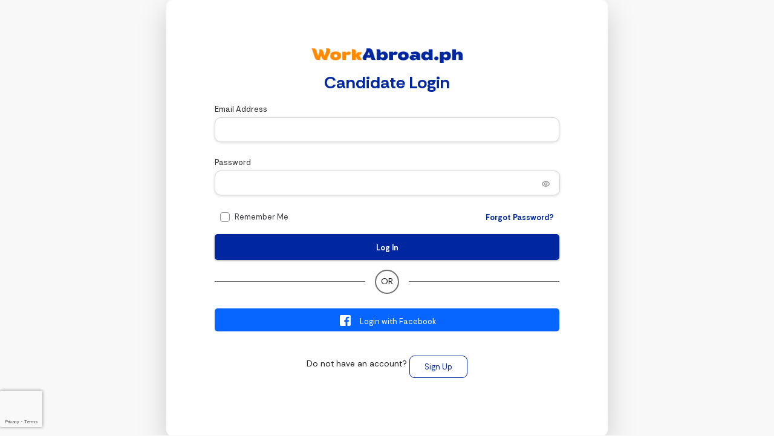

--- FILE ---
content_type: text/html; charset=UTF-8
request_url: https://www.workabroad.ph/candidate/login?uri=candidate%2Fapply%2F3164323
body_size: 2399
content:
<!DOCTYPE html><html><head><meta http-equiv="Content-Type" content="text/html; charset=utf-8" />
<meta http-equiv="X-UA-Compatible" content="IE=edge" />
<meta name="viewport" content="width=device-width, initial-scale=1" />
<meta name="security_token" content="9c27c97a4bf163b565f32e0593c34fb3" />
<meta name="description" content="WorkAbroad.ph is the top overseas job site trusted by Filipinos seeking quality and legit career opportunities and DMW (formerly POEA)-licensed recruitment agencies. Apply now!" />
<link href="https://www.workabroad.ph/brand-wa.png?v=1769969235" rel="icon" type="image/png" />
<link href="https://www.workabroad.ph/favicon.ico?v=1769969235" rel="icon" type="image/x-icon" />
<base href="https://www.workabroad.ph/candidate/"><title>WorkAbroad.ph Candidate Login</title><link href="https://www.workabroad.ph/assets/css/vendor/bootstrap.min.css?v=1769969235" rel="stylesheet" type="text/css" />
<link href="https://www.workabroad.ph/assets/css/vendor/bootstrap-float-label.min.css?v=1769969235" rel="stylesheet" type="text/css" />
<link href="https://www.workabroad.ph/assets/css/vendor/intlTelInput.css?v=1769969235" rel="stylesheet" type="text/css" />
<link href="https://www.workabroad.ph/assets/font/iconsmind/style.css?v=1769969235" rel="stylesheet" type="text/css" />
<link href="https://www.workabroad.ph/assets/font/simple-line-icons/css/simple-line-icons.css?v=1769969235" rel="stylesheet" type="text/css" />
<link href="https://www.workabroad.ph/assets/css/main.css?v=1769969235" rel="stylesheet" type="text/css" />
<link href="https://www.workabroad.ph/assets/css/refer.css?v=1769969235" rel="stylesheet" type="text/css" />
<link href="https://www.workabroad.ph/assets/css/preloader.css?v=1769969235" rel="stylesheet" type="text/css" />
<link href="https://www.workabroad.ph/assets/css/candidate/front.css?v=1769969235" rel="stylesheet" type="text/css" />
<script>(function(w,d,s,l,i){w[l]=w[l]||[];w[l].push(
    {'gtm.start': new Date().getTime(),event:'gtm.js'}
    );var f=d.getElementsByTagName(s)[0],
    j=d.createElement(s),dl=l!='dataLayer'?'&l='+l:'';j.async=true;j.src=
    'https://www.googletagmanager.com/gtm.js?id='+i+dl;f.parentNode.insertBefore(j,f);
    })(window,document,'script','dataLayer','GTM-T4LPHQM');</script><script>
    !function(f,b,e,v,n,t,s)
    {if(f.fbq)return;n=f.fbq=function(){n.callMethod?
    n.callMethod.apply(n,arguments):n.queue.push(arguments)};
    if(!f._fbq)f._fbq=n;n.push=n;n.loaded=!0;n.version='2.0';
    n.queue=[];t=b.createElement(e);t.async=!0;
    t.src=v;s=b.getElementsByTagName(e)[0];
    s.parentNode.insertBefore(t,s)}(window,document,'script',
    'https://connect.facebook.net/en_US/fbevents.js');
    fbq('init', '2292049371114832');
    fbq('track', 'PageView');
    </script>
    <noscript>
    <img height="1" width="1"
    src="https://www.facebook.com/tr?id=2292049371114832&ev=PageView
    &noscript=1"/>
    </noscript>
    <script>
        window.dataLayer = window.dataLayer || [];
        function gtag(){dataLayer.push(arguments);}
        gtag('js', new Date());
        gtag('config', 'AW-16613790353');
    </script>
    <script>
        window.dataLayer = window.dataLayer || [];
        function gtag(){dataLayer.push(arguments);}
        gtag('js', new Date());
        gtag('config', 'G-W10B8KEC19');
    </script>
    <script>(function(w,d,s,l,i){w[l]=w[l]||[];w[l].push({'gtm.start':
    new Date().getTime(),event:'gtm.js'});var f=d.getElementsByTagName(s)[0],
    j=d.createElement(s),dl=l!='dataLayer'?'&l='+l:'';j.async=true;j.src=
    'https://www.googletagmanager.com/gtm.js?id='+i+dl;f.parentNode.insertBefore(j,f);
    })(window,document,'script','dataLayer','GTM-M9VK3VXT');</script>
    <script>
        (function(h,o,t,j,a,r){
            h.hj=h.hj||function(){(h.hj.q=h.hj.q||[]).push(arguments)};
            h._hjSettings={hjid:1765909,hjsv:6};
            a=o.getElementsByTagName('head')[0];
            r=o.createElement('script');r.async=1;
            r.src=t+h._hjSettings.hjid+j+h._hjSettings.hjsv;
            a.appendChild(r);
        })(window,document,'https://static.hotjar.com/c/hotjar-','.js?sv=');
    </script>
    </head>    <body class="background">
        <section id="section-loader" class="loader">
    <div class="loader-container">
        <img src="https://www.workabroad.ph/assets/img/loader.svg" class="loader-icon" alt="page loader" />
    </div>
</section>
        <main>
            <div class="container">
                <div class="row h-100">
                    <div class="col-12 col-md-8 mx-auto my-auto">
                        <div class="candidate-card shadow-lg">
                            <!-- <div class="position-relative image-side">
                                <p class="text-white h2">WorkAbroad.ph Candidate Login</p>
                            </div> -->
                            <div class="form-side mx-auto">
                                <div class="text-center">
                                    <a href="https://www.workabroad.ph/"><img alt="WorkAbroad.ph Logo" src="https://www.workabroad.ph/assets/img/logo-black-site.png?v=1769969235?v=1" class="img-fluid brand-logo" /></a>                                </div>

                                <div class="text-center mt-3">
                                    <h1>
                                        <strong class="text-primary">
                                            Candidate Login                                        </strong>
                                    </h1>
                                </div>

                                
                                <form action="https://www.workabroad.ph/candidate/login/process" id="form-login" method="post" accept-charset="utf-8">
<input type="hidden" name="g-recaptcha-response" value="" />
<input type="hidden" name="uri" value="candidate%2Fapply%2F3164323" />
<input type="hidden" name="security_token" value="9c27c97a4bf163b565f32e0593c34fb3" />                                  

                                    <span>Email Address</span>
                                    <label class="form-group has-float-label mb-4 mt-1">
                                        <input type="email" name="email" value="" id="email" placeholder="Email" class="form-control form-rounded"  />
                                                                            </label>

                                    <span>Password</span>
                                    <label class="form-group has-float-label mb-4 mt-1">
                                        <input type="password" name="password" value="" id="password" placeholder="Password" class="form-control form-rounded"  />
                                                                            </label>

                                    <div class="row">
                                        <div class="custom-control custom-checkbox ml-4">
                                            <input type="checkbox" name="remember-me" value="1" id="remember-me" class="custom-control-input"  />
                                            <label class="custom-control-label text-dark" for="remember-me">Remember Me</label>
                                        </div>

                                        <div class="d-flex ml-auto justify-content-between mr-4 align-items-center">
                                            <a name="btn-forgot-pass" id="btn-forgot-pass" href="password/forgot" class="text-primary"><strong>Forgot Password?</strong></a> 
                                        </div>
                                    </div>

                                    <div>
                                        <button name="btn-login" type="button" id="btn-login" class="btn col-md-12 btn-shadow btn-blue mt-3" value="btn-login" >Log In</button>
                                    </div>

                                    <div class="d-flex align-items-center mt-3">
                                        <div class="flex-grow-1 border-bottom-candidate"></div>
                                        <span class="mx-3 d-flex border-candidate align-items-center justify-content-center rounded-circle">
                                            OR
                                        </span>
                                        <div class="flex-grow-1 border-bottom-candidate"></div>
                                    </div>

                                    <div class="row mb-5 mt-4">
                                        <div class="col-md-12">
                                            <a name="btn-fb-login" id="btn-fb-login" href="https://www.facebook.com/v4.0/dialog/oauth?client_id=189961607879055&state=b39cb6a083554864b852aaea4f328962&response_type=code&sdk=php-sdk-5.7.0&redirect_uri=https%3A%2F%2Fwww.workabroad.ph%2Fcandidate%2Flogin%2Ffacebook&scope=email" class="btn p-2 btn-block bg-fb-gradient text-white border-0 fb-login"><div class="icons8-facebook p-0"></div>Login with Facebook</a>
                                        </div>
                                    </div>                                    
                                    <p class="mb-3 text-center mt-4 px-2">
                                        Do not have an account? <a name="btn-signup" id="btn-signup" href="register" class="d-inline-block mt-2 btn btn-candi-login px-4 py-2">Sign Up</a>                                    </p>
                                </form>                            </div>
                        </div>
                    </div>
                </div>
            </div>
        </main>
    <script type="text/javascript"src="https://www.workabroad.ph/assets/js/vendor/jquery.min.js?v=1769969235"></script><script type="text/javascript"src="https://www.workabroad.ph/assets/js/vendor/bootstrap.bundle.min.js?v=1769969235"></script><script type="text/javascript"src="https://www.workabroad.ph/assets/js/vendor/moment.min.js?v=1769969235"></script><script type="text/javascript"src="https://www.workabroad.ph/assets/js/vendor/mousetrap.min.js?v=1769969235"></script><script type="text/javascript"src="https://www.workabroad.ph/assets/js/vendor/sweetalert.min.js?v=1769969235"></script><script type="text/javascript"src="https://www.workabroad.ph/assets/js/vendor/intlTelInput.min.js?v=1769969235"></script><script type="text/javascript"src="https://www.workabroad.ph/assets/js/vendor/jquery.are-you-sure.js?v=1769969235"></script><script type="text/javascript" src="https://www.google.com/recaptcha/api.js?render=6LfCwJsUAAAAAJU8kCrcxb6hufRVrENbSjM1Ux05" ></script><script type="text/javascript"src="https://www.workabroad.ph/assets/js/app.js?v=1769969235"></script><script type="text/javascript"src="https://www.workabroad.ph/assets/js/scripts.js?v=1769969235"></script><script type="text/javascript"src="https://www.workabroad.ph/assets/js/candidate/login.js?v=1769969235"></script>    </body>
</html>

<script async src="https://www.googletagmanager.com/gtag/js?id=AW-16613790353"></script>
<script>
    window.dataLayer = window.dataLayer || [];
    function gtag(){dataLayer.push(arguments);}
    gtag('js', new Date());
    gtag('config', 'AW-16613790353');
</script>


--- FILE ---
content_type: text/html; charset=utf-8
request_url: https://www.google.com/recaptcha/api2/anchor?ar=1&k=6LfCwJsUAAAAAJU8kCrcxb6hufRVrENbSjM1Ux05&co=aHR0cHM6Ly93d3cud29ya2Ficm9hZC5waDo0NDM.&hl=en&v=N67nZn4AqZkNcbeMu4prBgzg&size=invisible&anchor-ms=20000&execute-ms=30000&cb=y4plj753xxo4
body_size: 48632
content:
<!DOCTYPE HTML><html dir="ltr" lang="en"><head><meta http-equiv="Content-Type" content="text/html; charset=UTF-8">
<meta http-equiv="X-UA-Compatible" content="IE=edge">
<title>reCAPTCHA</title>
<style type="text/css">
/* cyrillic-ext */
@font-face {
  font-family: 'Roboto';
  font-style: normal;
  font-weight: 400;
  font-stretch: 100%;
  src: url(//fonts.gstatic.com/s/roboto/v48/KFO7CnqEu92Fr1ME7kSn66aGLdTylUAMa3GUBHMdazTgWw.woff2) format('woff2');
  unicode-range: U+0460-052F, U+1C80-1C8A, U+20B4, U+2DE0-2DFF, U+A640-A69F, U+FE2E-FE2F;
}
/* cyrillic */
@font-face {
  font-family: 'Roboto';
  font-style: normal;
  font-weight: 400;
  font-stretch: 100%;
  src: url(//fonts.gstatic.com/s/roboto/v48/KFO7CnqEu92Fr1ME7kSn66aGLdTylUAMa3iUBHMdazTgWw.woff2) format('woff2');
  unicode-range: U+0301, U+0400-045F, U+0490-0491, U+04B0-04B1, U+2116;
}
/* greek-ext */
@font-face {
  font-family: 'Roboto';
  font-style: normal;
  font-weight: 400;
  font-stretch: 100%;
  src: url(//fonts.gstatic.com/s/roboto/v48/KFO7CnqEu92Fr1ME7kSn66aGLdTylUAMa3CUBHMdazTgWw.woff2) format('woff2');
  unicode-range: U+1F00-1FFF;
}
/* greek */
@font-face {
  font-family: 'Roboto';
  font-style: normal;
  font-weight: 400;
  font-stretch: 100%;
  src: url(//fonts.gstatic.com/s/roboto/v48/KFO7CnqEu92Fr1ME7kSn66aGLdTylUAMa3-UBHMdazTgWw.woff2) format('woff2');
  unicode-range: U+0370-0377, U+037A-037F, U+0384-038A, U+038C, U+038E-03A1, U+03A3-03FF;
}
/* math */
@font-face {
  font-family: 'Roboto';
  font-style: normal;
  font-weight: 400;
  font-stretch: 100%;
  src: url(//fonts.gstatic.com/s/roboto/v48/KFO7CnqEu92Fr1ME7kSn66aGLdTylUAMawCUBHMdazTgWw.woff2) format('woff2');
  unicode-range: U+0302-0303, U+0305, U+0307-0308, U+0310, U+0312, U+0315, U+031A, U+0326-0327, U+032C, U+032F-0330, U+0332-0333, U+0338, U+033A, U+0346, U+034D, U+0391-03A1, U+03A3-03A9, U+03B1-03C9, U+03D1, U+03D5-03D6, U+03F0-03F1, U+03F4-03F5, U+2016-2017, U+2034-2038, U+203C, U+2040, U+2043, U+2047, U+2050, U+2057, U+205F, U+2070-2071, U+2074-208E, U+2090-209C, U+20D0-20DC, U+20E1, U+20E5-20EF, U+2100-2112, U+2114-2115, U+2117-2121, U+2123-214F, U+2190, U+2192, U+2194-21AE, U+21B0-21E5, U+21F1-21F2, U+21F4-2211, U+2213-2214, U+2216-22FF, U+2308-230B, U+2310, U+2319, U+231C-2321, U+2336-237A, U+237C, U+2395, U+239B-23B7, U+23D0, U+23DC-23E1, U+2474-2475, U+25AF, U+25B3, U+25B7, U+25BD, U+25C1, U+25CA, U+25CC, U+25FB, U+266D-266F, U+27C0-27FF, U+2900-2AFF, U+2B0E-2B11, U+2B30-2B4C, U+2BFE, U+3030, U+FF5B, U+FF5D, U+1D400-1D7FF, U+1EE00-1EEFF;
}
/* symbols */
@font-face {
  font-family: 'Roboto';
  font-style: normal;
  font-weight: 400;
  font-stretch: 100%;
  src: url(//fonts.gstatic.com/s/roboto/v48/KFO7CnqEu92Fr1ME7kSn66aGLdTylUAMaxKUBHMdazTgWw.woff2) format('woff2');
  unicode-range: U+0001-000C, U+000E-001F, U+007F-009F, U+20DD-20E0, U+20E2-20E4, U+2150-218F, U+2190, U+2192, U+2194-2199, U+21AF, U+21E6-21F0, U+21F3, U+2218-2219, U+2299, U+22C4-22C6, U+2300-243F, U+2440-244A, U+2460-24FF, U+25A0-27BF, U+2800-28FF, U+2921-2922, U+2981, U+29BF, U+29EB, U+2B00-2BFF, U+4DC0-4DFF, U+FFF9-FFFB, U+10140-1018E, U+10190-1019C, U+101A0, U+101D0-101FD, U+102E0-102FB, U+10E60-10E7E, U+1D2C0-1D2D3, U+1D2E0-1D37F, U+1F000-1F0FF, U+1F100-1F1AD, U+1F1E6-1F1FF, U+1F30D-1F30F, U+1F315, U+1F31C, U+1F31E, U+1F320-1F32C, U+1F336, U+1F378, U+1F37D, U+1F382, U+1F393-1F39F, U+1F3A7-1F3A8, U+1F3AC-1F3AF, U+1F3C2, U+1F3C4-1F3C6, U+1F3CA-1F3CE, U+1F3D4-1F3E0, U+1F3ED, U+1F3F1-1F3F3, U+1F3F5-1F3F7, U+1F408, U+1F415, U+1F41F, U+1F426, U+1F43F, U+1F441-1F442, U+1F444, U+1F446-1F449, U+1F44C-1F44E, U+1F453, U+1F46A, U+1F47D, U+1F4A3, U+1F4B0, U+1F4B3, U+1F4B9, U+1F4BB, U+1F4BF, U+1F4C8-1F4CB, U+1F4D6, U+1F4DA, U+1F4DF, U+1F4E3-1F4E6, U+1F4EA-1F4ED, U+1F4F7, U+1F4F9-1F4FB, U+1F4FD-1F4FE, U+1F503, U+1F507-1F50B, U+1F50D, U+1F512-1F513, U+1F53E-1F54A, U+1F54F-1F5FA, U+1F610, U+1F650-1F67F, U+1F687, U+1F68D, U+1F691, U+1F694, U+1F698, U+1F6AD, U+1F6B2, U+1F6B9-1F6BA, U+1F6BC, U+1F6C6-1F6CF, U+1F6D3-1F6D7, U+1F6E0-1F6EA, U+1F6F0-1F6F3, U+1F6F7-1F6FC, U+1F700-1F7FF, U+1F800-1F80B, U+1F810-1F847, U+1F850-1F859, U+1F860-1F887, U+1F890-1F8AD, U+1F8B0-1F8BB, U+1F8C0-1F8C1, U+1F900-1F90B, U+1F93B, U+1F946, U+1F984, U+1F996, U+1F9E9, U+1FA00-1FA6F, U+1FA70-1FA7C, U+1FA80-1FA89, U+1FA8F-1FAC6, U+1FACE-1FADC, U+1FADF-1FAE9, U+1FAF0-1FAF8, U+1FB00-1FBFF;
}
/* vietnamese */
@font-face {
  font-family: 'Roboto';
  font-style: normal;
  font-weight: 400;
  font-stretch: 100%;
  src: url(//fonts.gstatic.com/s/roboto/v48/KFO7CnqEu92Fr1ME7kSn66aGLdTylUAMa3OUBHMdazTgWw.woff2) format('woff2');
  unicode-range: U+0102-0103, U+0110-0111, U+0128-0129, U+0168-0169, U+01A0-01A1, U+01AF-01B0, U+0300-0301, U+0303-0304, U+0308-0309, U+0323, U+0329, U+1EA0-1EF9, U+20AB;
}
/* latin-ext */
@font-face {
  font-family: 'Roboto';
  font-style: normal;
  font-weight: 400;
  font-stretch: 100%;
  src: url(//fonts.gstatic.com/s/roboto/v48/KFO7CnqEu92Fr1ME7kSn66aGLdTylUAMa3KUBHMdazTgWw.woff2) format('woff2');
  unicode-range: U+0100-02BA, U+02BD-02C5, U+02C7-02CC, U+02CE-02D7, U+02DD-02FF, U+0304, U+0308, U+0329, U+1D00-1DBF, U+1E00-1E9F, U+1EF2-1EFF, U+2020, U+20A0-20AB, U+20AD-20C0, U+2113, U+2C60-2C7F, U+A720-A7FF;
}
/* latin */
@font-face {
  font-family: 'Roboto';
  font-style: normal;
  font-weight: 400;
  font-stretch: 100%;
  src: url(//fonts.gstatic.com/s/roboto/v48/KFO7CnqEu92Fr1ME7kSn66aGLdTylUAMa3yUBHMdazQ.woff2) format('woff2');
  unicode-range: U+0000-00FF, U+0131, U+0152-0153, U+02BB-02BC, U+02C6, U+02DA, U+02DC, U+0304, U+0308, U+0329, U+2000-206F, U+20AC, U+2122, U+2191, U+2193, U+2212, U+2215, U+FEFF, U+FFFD;
}
/* cyrillic-ext */
@font-face {
  font-family: 'Roboto';
  font-style: normal;
  font-weight: 500;
  font-stretch: 100%;
  src: url(//fonts.gstatic.com/s/roboto/v48/KFO7CnqEu92Fr1ME7kSn66aGLdTylUAMa3GUBHMdazTgWw.woff2) format('woff2');
  unicode-range: U+0460-052F, U+1C80-1C8A, U+20B4, U+2DE0-2DFF, U+A640-A69F, U+FE2E-FE2F;
}
/* cyrillic */
@font-face {
  font-family: 'Roboto';
  font-style: normal;
  font-weight: 500;
  font-stretch: 100%;
  src: url(//fonts.gstatic.com/s/roboto/v48/KFO7CnqEu92Fr1ME7kSn66aGLdTylUAMa3iUBHMdazTgWw.woff2) format('woff2');
  unicode-range: U+0301, U+0400-045F, U+0490-0491, U+04B0-04B1, U+2116;
}
/* greek-ext */
@font-face {
  font-family: 'Roboto';
  font-style: normal;
  font-weight: 500;
  font-stretch: 100%;
  src: url(//fonts.gstatic.com/s/roboto/v48/KFO7CnqEu92Fr1ME7kSn66aGLdTylUAMa3CUBHMdazTgWw.woff2) format('woff2');
  unicode-range: U+1F00-1FFF;
}
/* greek */
@font-face {
  font-family: 'Roboto';
  font-style: normal;
  font-weight: 500;
  font-stretch: 100%;
  src: url(//fonts.gstatic.com/s/roboto/v48/KFO7CnqEu92Fr1ME7kSn66aGLdTylUAMa3-UBHMdazTgWw.woff2) format('woff2');
  unicode-range: U+0370-0377, U+037A-037F, U+0384-038A, U+038C, U+038E-03A1, U+03A3-03FF;
}
/* math */
@font-face {
  font-family: 'Roboto';
  font-style: normal;
  font-weight: 500;
  font-stretch: 100%;
  src: url(//fonts.gstatic.com/s/roboto/v48/KFO7CnqEu92Fr1ME7kSn66aGLdTylUAMawCUBHMdazTgWw.woff2) format('woff2');
  unicode-range: U+0302-0303, U+0305, U+0307-0308, U+0310, U+0312, U+0315, U+031A, U+0326-0327, U+032C, U+032F-0330, U+0332-0333, U+0338, U+033A, U+0346, U+034D, U+0391-03A1, U+03A3-03A9, U+03B1-03C9, U+03D1, U+03D5-03D6, U+03F0-03F1, U+03F4-03F5, U+2016-2017, U+2034-2038, U+203C, U+2040, U+2043, U+2047, U+2050, U+2057, U+205F, U+2070-2071, U+2074-208E, U+2090-209C, U+20D0-20DC, U+20E1, U+20E5-20EF, U+2100-2112, U+2114-2115, U+2117-2121, U+2123-214F, U+2190, U+2192, U+2194-21AE, U+21B0-21E5, U+21F1-21F2, U+21F4-2211, U+2213-2214, U+2216-22FF, U+2308-230B, U+2310, U+2319, U+231C-2321, U+2336-237A, U+237C, U+2395, U+239B-23B7, U+23D0, U+23DC-23E1, U+2474-2475, U+25AF, U+25B3, U+25B7, U+25BD, U+25C1, U+25CA, U+25CC, U+25FB, U+266D-266F, U+27C0-27FF, U+2900-2AFF, U+2B0E-2B11, U+2B30-2B4C, U+2BFE, U+3030, U+FF5B, U+FF5D, U+1D400-1D7FF, U+1EE00-1EEFF;
}
/* symbols */
@font-face {
  font-family: 'Roboto';
  font-style: normal;
  font-weight: 500;
  font-stretch: 100%;
  src: url(//fonts.gstatic.com/s/roboto/v48/KFO7CnqEu92Fr1ME7kSn66aGLdTylUAMaxKUBHMdazTgWw.woff2) format('woff2');
  unicode-range: U+0001-000C, U+000E-001F, U+007F-009F, U+20DD-20E0, U+20E2-20E4, U+2150-218F, U+2190, U+2192, U+2194-2199, U+21AF, U+21E6-21F0, U+21F3, U+2218-2219, U+2299, U+22C4-22C6, U+2300-243F, U+2440-244A, U+2460-24FF, U+25A0-27BF, U+2800-28FF, U+2921-2922, U+2981, U+29BF, U+29EB, U+2B00-2BFF, U+4DC0-4DFF, U+FFF9-FFFB, U+10140-1018E, U+10190-1019C, U+101A0, U+101D0-101FD, U+102E0-102FB, U+10E60-10E7E, U+1D2C0-1D2D3, U+1D2E0-1D37F, U+1F000-1F0FF, U+1F100-1F1AD, U+1F1E6-1F1FF, U+1F30D-1F30F, U+1F315, U+1F31C, U+1F31E, U+1F320-1F32C, U+1F336, U+1F378, U+1F37D, U+1F382, U+1F393-1F39F, U+1F3A7-1F3A8, U+1F3AC-1F3AF, U+1F3C2, U+1F3C4-1F3C6, U+1F3CA-1F3CE, U+1F3D4-1F3E0, U+1F3ED, U+1F3F1-1F3F3, U+1F3F5-1F3F7, U+1F408, U+1F415, U+1F41F, U+1F426, U+1F43F, U+1F441-1F442, U+1F444, U+1F446-1F449, U+1F44C-1F44E, U+1F453, U+1F46A, U+1F47D, U+1F4A3, U+1F4B0, U+1F4B3, U+1F4B9, U+1F4BB, U+1F4BF, U+1F4C8-1F4CB, U+1F4D6, U+1F4DA, U+1F4DF, U+1F4E3-1F4E6, U+1F4EA-1F4ED, U+1F4F7, U+1F4F9-1F4FB, U+1F4FD-1F4FE, U+1F503, U+1F507-1F50B, U+1F50D, U+1F512-1F513, U+1F53E-1F54A, U+1F54F-1F5FA, U+1F610, U+1F650-1F67F, U+1F687, U+1F68D, U+1F691, U+1F694, U+1F698, U+1F6AD, U+1F6B2, U+1F6B9-1F6BA, U+1F6BC, U+1F6C6-1F6CF, U+1F6D3-1F6D7, U+1F6E0-1F6EA, U+1F6F0-1F6F3, U+1F6F7-1F6FC, U+1F700-1F7FF, U+1F800-1F80B, U+1F810-1F847, U+1F850-1F859, U+1F860-1F887, U+1F890-1F8AD, U+1F8B0-1F8BB, U+1F8C0-1F8C1, U+1F900-1F90B, U+1F93B, U+1F946, U+1F984, U+1F996, U+1F9E9, U+1FA00-1FA6F, U+1FA70-1FA7C, U+1FA80-1FA89, U+1FA8F-1FAC6, U+1FACE-1FADC, U+1FADF-1FAE9, U+1FAF0-1FAF8, U+1FB00-1FBFF;
}
/* vietnamese */
@font-face {
  font-family: 'Roboto';
  font-style: normal;
  font-weight: 500;
  font-stretch: 100%;
  src: url(//fonts.gstatic.com/s/roboto/v48/KFO7CnqEu92Fr1ME7kSn66aGLdTylUAMa3OUBHMdazTgWw.woff2) format('woff2');
  unicode-range: U+0102-0103, U+0110-0111, U+0128-0129, U+0168-0169, U+01A0-01A1, U+01AF-01B0, U+0300-0301, U+0303-0304, U+0308-0309, U+0323, U+0329, U+1EA0-1EF9, U+20AB;
}
/* latin-ext */
@font-face {
  font-family: 'Roboto';
  font-style: normal;
  font-weight: 500;
  font-stretch: 100%;
  src: url(//fonts.gstatic.com/s/roboto/v48/KFO7CnqEu92Fr1ME7kSn66aGLdTylUAMa3KUBHMdazTgWw.woff2) format('woff2');
  unicode-range: U+0100-02BA, U+02BD-02C5, U+02C7-02CC, U+02CE-02D7, U+02DD-02FF, U+0304, U+0308, U+0329, U+1D00-1DBF, U+1E00-1E9F, U+1EF2-1EFF, U+2020, U+20A0-20AB, U+20AD-20C0, U+2113, U+2C60-2C7F, U+A720-A7FF;
}
/* latin */
@font-face {
  font-family: 'Roboto';
  font-style: normal;
  font-weight: 500;
  font-stretch: 100%;
  src: url(//fonts.gstatic.com/s/roboto/v48/KFO7CnqEu92Fr1ME7kSn66aGLdTylUAMa3yUBHMdazQ.woff2) format('woff2');
  unicode-range: U+0000-00FF, U+0131, U+0152-0153, U+02BB-02BC, U+02C6, U+02DA, U+02DC, U+0304, U+0308, U+0329, U+2000-206F, U+20AC, U+2122, U+2191, U+2193, U+2212, U+2215, U+FEFF, U+FFFD;
}
/* cyrillic-ext */
@font-face {
  font-family: 'Roboto';
  font-style: normal;
  font-weight: 900;
  font-stretch: 100%;
  src: url(//fonts.gstatic.com/s/roboto/v48/KFO7CnqEu92Fr1ME7kSn66aGLdTylUAMa3GUBHMdazTgWw.woff2) format('woff2');
  unicode-range: U+0460-052F, U+1C80-1C8A, U+20B4, U+2DE0-2DFF, U+A640-A69F, U+FE2E-FE2F;
}
/* cyrillic */
@font-face {
  font-family: 'Roboto';
  font-style: normal;
  font-weight: 900;
  font-stretch: 100%;
  src: url(//fonts.gstatic.com/s/roboto/v48/KFO7CnqEu92Fr1ME7kSn66aGLdTylUAMa3iUBHMdazTgWw.woff2) format('woff2');
  unicode-range: U+0301, U+0400-045F, U+0490-0491, U+04B0-04B1, U+2116;
}
/* greek-ext */
@font-face {
  font-family: 'Roboto';
  font-style: normal;
  font-weight: 900;
  font-stretch: 100%;
  src: url(//fonts.gstatic.com/s/roboto/v48/KFO7CnqEu92Fr1ME7kSn66aGLdTylUAMa3CUBHMdazTgWw.woff2) format('woff2');
  unicode-range: U+1F00-1FFF;
}
/* greek */
@font-face {
  font-family: 'Roboto';
  font-style: normal;
  font-weight: 900;
  font-stretch: 100%;
  src: url(//fonts.gstatic.com/s/roboto/v48/KFO7CnqEu92Fr1ME7kSn66aGLdTylUAMa3-UBHMdazTgWw.woff2) format('woff2');
  unicode-range: U+0370-0377, U+037A-037F, U+0384-038A, U+038C, U+038E-03A1, U+03A3-03FF;
}
/* math */
@font-face {
  font-family: 'Roboto';
  font-style: normal;
  font-weight: 900;
  font-stretch: 100%;
  src: url(//fonts.gstatic.com/s/roboto/v48/KFO7CnqEu92Fr1ME7kSn66aGLdTylUAMawCUBHMdazTgWw.woff2) format('woff2');
  unicode-range: U+0302-0303, U+0305, U+0307-0308, U+0310, U+0312, U+0315, U+031A, U+0326-0327, U+032C, U+032F-0330, U+0332-0333, U+0338, U+033A, U+0346, U+034D, U+0391-03A1, U+03A3-03A9, U+03B1-03C9, U+03D1, U+03D5-03D6, U+03F0-03F1, U+03F4-03F5, U+2016-2017, U+2034-2038, U+203C, U+2040, U+2043, U+2047, U+2050, U+2057, U+205F, U+2070-2071, U+2074-208E, U+2090-209C, U+20D0-20DC, U+20E1, U+20E5-20EF, U+2100-2112, U+2114-2115, U+2117-2121, U+2123-214F, U+2190, U+2192, U+2194-21AE, U+21B0-21E5, U+21F1-21F2, U+21F4-2211, U+2213-2214, U+2216-22FF, U+2308-230B, U+2310, U+2319, U+231C-2321, U+2336-237A, U+237C, U+2395, U+239B-23B7, U+23D0, U+23DC-23E1, U+2474-2475, U+25AF, U+25B3, U+25B7, U+25BD, U+25C1, U+25CA, U+25CC, U+25FB, U+266D-266F, U+27C0-27FF, U+2900-2AFF, U+2B0E-2B11, U+2B30-2B4C, U+2BFE, U+3030, U+FF5B, U+FF5D, U+1D400-1D7FF, U+1EE00-1EEFF;
}
/* symbols */
@font-face {
  font-family: 'Roboto';
  font-style: normal;
  font-weight: 900;
  font-stretch: 100%;
  src: url(//fonts.gstatic.com/s/roboto/v48/KFO7CnqEu92Fr1ME7kSn66aGLdTylUAMaxKUBHMdazTgWw.woff2) format('woff2');
  unicode-range: U+0001-000C, U+000E-001F, U+007F-009F, U+20DD-20E0, U+20E2-20E4, U+2150-218F, U+2190, U+2192, U+2194-2199, U+21AF, U+21E6-21F0, U+21F3, U+2218-2219, U+2299, U+22C4-22C6, U+2300-243F, U+2440-244A, U+2460-24FF, U+25A0-27BF, U+2800-28FF, U+2921-2922, U+2981, U+29BF, U+29EB, U+2B00-2BFF, U+4DC0-4DFF, U+FFF9-FFFB, U+10140-1018E, U+10190-1019C, U+101A0, U+101D0-101FD, U+102E0-102FB, U+10E60-10E7E, U+1D2C0-1D2D3, U+1D2E0-1D37F, U+1F000-1F0FF, U+1F100-1F1AD, U+1F1E6-1F1FF, U+1F30D-1F30F, U+1F315, U+1F31C, U+1F31E, U+1F320-1F32C, U+1F336, U+1F378, U+1F37D, U+1F382, U+1F393-1F39F, U+1F3A7-1F3A8, U+1F3AC-1F3AF, U+1F3C2, U+1F3C4-1F3C6, U+1F3CA-1F3CE, U+1F3D4-1F3E0, U+1F3ED, U+1F3F1-1F3F3, U+1F3F5-1F3F7, U+1F408, U+1F415, U+1F41F, U+1F426, U+1F43F, U+1F441-1F442, U+1F444, U+1F446-1F449, U+1F44C-1F44E, U+1F453, U+1F46A, U+1F47D, U+1F4A3, U+1F4B0, U+1F4B3, U+1F4B9, U+1F4BB, U+1F4BF, U+1F4C8-1F4CB, U+1F4D6, U+1F4DA, U+1F4DF, U+1F4E3-1F4E6, U+1F4EA-1F4ED, U+1F4F7, U+1F4F9-1F4FB, U+1F4FD-1F4FE, U+1F503, U+1F507-1F50B, U+1F50D, U+1F512-1F513, U+1F53E-1F54A, U+1F54F-1F5FA, U+1F610, U+1F650-1F67F, U+1F687, U+1F68D, U+1F691, U+1F694, U+1F698, U+1F6AD, U+1F6B2, U+1F6B9-1F6BA, U+1F6BC, U+1F6C6-1F6CF, U+1F6D3-1F6D7, U+1F6E0-1F6EA, U+1F6F0-1F6F3, U+1F6F7-1F6FC, U+1F700-1F7FF, U+1F800-1F80B, U+1F810-1F847, U+1F850-1F859, U+1F860-1F887, U+1F890-1F8AD, U+1F8B0-1F8BB, U+1F8C0-1F8C1, U+1F900-1F90B, U+1F93B, U+1F946, U+1F984, U+1F996, U+1F9E9, U+1FA00-1FA6F, U+1FA70-1FA7C, U+1FA80-1FA89, U+1FA8F-1FAC6, U+1FACE-1FADC, U+1FADF-1FAE9, U+1FAF0-1FAF8, U+1FB00-1FBFF;
}
/* vietnamese */
@font-face {
  font-family: 'Roboto';
  font-style: normal;
  font-weight: 900;
  font-stretch: 100%;
  src: url(//fonts.gstatic.com/s/roboto/v48/KFO7CnqEu92Fr1ME7kSn66aGLdTylUAMa3OUBHMdazTgWw.woff2) format('woff2');
  unicode-range: U+0102-0103, U+0110-0111, U+0128-0129, U+0168-0169, U+01A0-01A1, U+01AF-01B0, U+0300-0301, U+0303-0304, U+0308-0309, U+0323, U+0329, U+1EA0-1EF9, U+20AB;
}
/* latin-ext */
@font-face {
  font-family: 'Roboto';
  font-style: normal;
  font-weight: 900;
  font-stretch: 100%;
  src: url(//fonts.gstatic.com/s/roboto/v48/KFO7CnqEu92Fr1ME7kSn66aGLdTylUAMa3KUBHMdazTgWw.woff2) format('woff2');
  unicode-range: U+0100-02BA, U+02BD-02C5, U+02C7-02CC, U+02CE-02D7, U+02DD-02FF, U+0304, U+0308, U+0329, U+1D00-1DBF, U+1E00-1E9F, U+1EF2-1EFF, U+2020, U+20A0-20AB, U+20AD-20C0, U+2113, U+2C60-2C7F, U+A720-A7FF;
}
/* latin */
@font-face {
  font-family: 'Roboto';
  font-style: normal;
  font-weight: 900;
  font-stretch: 100%;
  src: url(//fonts.gstatic.com/s/roboto/v48/KFO7CnqEu92Fr1ME7kSn66aGLdTylUAMa3yUBHMdazQ.woff2) format('woff2');
  unicode-range: U+0000-00FF, U+0131, U+0152-0153, U+02BB-02BC, U+02C6, U+02DA, U+02DC, U+0304, U+0308, U+0329, U+2000-206F, U+20AC, U+2122, U+2191, U+2193, U+2212, U+2215, U+FEFF, U+FFFD;
}

</style>
<link rel="stylesheet" type="text/css" href="https://www.gstatic.com/recaptcha/releases/N67nZn4AqZkNcbeMu4prBgzg/styles__ltr.css">
<script nonce="Mz-xBaYI1EcLqQAeZhTFUA" type="text/javascript">window['__recaptcha_api'] = 'https://www.google.com/recaptcha/api2/';</script>
<script type="text/javascript" src="https://www.gstatic.com/recaptcha/releases/N67nZn4AqZkNcbeMu4prBgzg/recaptcha__en.js" nonce="Mz-xBaYI1EcLqQAeZhTFUA">
      
    </script></head>
<body><div id="rc-anchor-alert" class="rc-anchor-alert"></div>
<input type="hidden" id="recaptcha-token" value="[base64]">
<script type="text/javascript" nonce="Mz-xBaYI1EcLqQAeZhTFUA">
      recaptcha.anchor.Main.init("[\x22ainput\x22,[\x22bgdata\x22,\x22\x22,\[base64]/[base64]/[base64]/ZyhXLGgpOnEoW04sMjEsbF0sVywwKSxoKSxmYWxzZSxmYWxzZSl9Y2F0Y2goayl7RygzNTgsVyk/[base64]/[base64]/[base64]/[base64]/[base64]/[base64]/[base64]/bmV3IEJbT10oRFswXSk6dz09Mj9uZXcgQltPXShEWzBdLERbMV0pOnc9PTM/bmV3IEJbT10oRFswXSxEWzFdLERbMl0pOnc9PTQ/[base64]/[base64]/[base64]/[base64]/[base64]\\u003d\x22,\[base64]\\u003d\x22,\x22V8Ouwp3CrFZ1a8K1wqXCnsOnT8OtW8OBfVrDqcK8wqQgw75HwqxwacO0w59Rw5nCvcKSGcKdL0rCmsKwwozDi8KlbcOZCcOhw6QLwpIhTFg5wqHDscOBwpDCpifDmMOvw5tSw5nDvmbCkgZ/B8OhwrXDmA5RM2PConYpFsKMMMK6CcK5B0rDtDRAwrHCrcONLlbCr043YMOhHcKZwr8TRUfDoAN2wq/CnTp4wo/DkBwhecKhRMOuNGPCucOQwpzDtyzDkkk3C8ORw6fDgcO9LxzClMKeLcOfw7AuSkzDg3sIw47DsX0yw5x3wqVSwovCqcK3wpnCsxAwwr/DjzsHJsK/PAMLX8OhCUB1wp8Qw6ACMTvDqXPClcOgw6dVw6nDnMOpw4pGw6FCw7JGwrXCkMOWcMOsOylaHyjCr8KXwr8UwovDjMKLwpISThF1TVU0w6JNSMOWw486fsKTWylEwojCjMOMw4XDrnd7wrgDwrrCoQ7DvBhfNMKqw5vDgMKcwrx6MB3Dug/DtMKFwpRMwrQlw6VlwpUiwpsgUhDCtRNhZjcAGsKKTEDDqMO3KUTCi3MbN3Ryw44OworCoiE7wrIUERjCnzVhw43DuTVmw4/Dh1HDjwkGPsOnw53DlmU/wobDtG9Nw7N/[base64]/DgzHDq03CiMKEEcKbwpHDrSLCiHodw50LE8KuOWjCnsKcw7LCsMKPMMKTZw5uwrlEwrg6w61Lwp8fQcKmGR03OgplaMOuL0bCgsK3w5BdwrfDjyR6w4gMwo0TwpNpfHJPN2spIcOVRhPCsETDj8OeVXxLwrPDmcOCw7UFwrjDsU8bQQEnw7/Cn8KrFMOkPsKCw6h5Q0fCpA3Clk1dwqx6EsKyw47DvsKVO8KnSkPDo8OOScOyHsKBFUXCi8Ovw6jCrAbDqQVcwrIoasKOwpAAw6HCqcO5CRDCjcOwwoEBBxxEw6EJdg1Aw49ldcOXwpnDm8Osa20fCg7Do8K6w5nDhFHCs8OeWsKlAn/DvMKsCVDCuC1mJSVmf8KTwr/[base64]/w4BZw7B3M8KgBwZ4wrRRwqDDscKydENFw4LCpMK7wqrDgcOYEFjDv3Qqw53DphwrT8OROH87MWDDrgLCtitRw45rN31VwphYZsOqZh1Kw5bDgRrDusOgw6E2wqHDoMOywpfCnR5CFsKQwpLCisKUP8KCSi3CpS3Dg1DDl8O1csKPw4s/wqbDnAUMwrw6wpLCn1Atw6rDs2nDm8O6wpzDhMKvBcKwXEVew5nCuwpzQMKVw4s8woZow7RjLz8EecKOw5VUEQZkw7pmw6jDqVNocMOmUTsyFkrDlEPDqDVywrh/w4zCp8OOLcKqcV9yX8OKGcOkwp4twr17LFnDqnhTOMKQSVbCsQbDkcOfwp4NYMKYY8Opw5xAwrh9w6vDuDB8w54iwplBe8OSH21+w6fCucKrAC7DlcOjw5Z+wp1RwoIEbnnDtnnDiH3DpS4MDwNQYMKzMMKiwrITPgfCiMK+wrTCmMKsJmLDuB/CscOCOcO9GwzCp8KMw400w5cMwojCnlI6wp/[base64]/DqWphEsKqGQHDjQcvBcOGw5rCn8OtwoLCnsOzD03DgcKRw4ocw4LDswLDq3UZwpLDkTUYw63Ch8OBdMKXwojClcK6LCh6wr/CqFEZHMKGwpABbMOAwo4YAC8sF8Otf8KjQXHDugNswrZRw4LCp8KqwqwdUMKkw4nClsOew6LDmG/DpkhswpLCjcOEwpPDgMOoScKEwpovBnoSUcOQwqfDoRIbAkvDu8OQQytiwojDh01iwqpeFMK3E8KWO8KBbRpUKcOHw6nClnQRw4RPGMKBwrQ7Y3DCu8Ocwr7Cg8OpTcOnWH/DryZRwr0Sw7FhEjjCusKHAsOtw7AuT8OIY2HCusOUwpjCojAiw5pxUMK/[base64]/Dv3HDtcOMwr7ClcK6wozDu8K7e3tNPQQ2E0hBO2vDtMKfwqc8wp5dEMKRPcKXw5LCsMO4RcOMwrLCgWwBGMOGLDHCj0I7w7PDpQDDq0oyTcOFw60jw7fCiGFIGT/DtMKEw6cbPsKcw5nDmcOtXMOgwpwkUAjClWrDmAMow6TCokdsccKzG1jDnTdCw5xVK8K6IcKMHMKKfmo5wrdywqcsw6Uow7Bow53DkSN6cl4XF8KJw5A/GMOQwpDDocO+O8Kew57DuFZ8L8OUbcK1T3bCryRawoQZw7/[base64]/CvcK7wonDoFDDhQ0hw61Ww50fw6HCnMOCwp7Do8OcWcO6EMOZw511wpLDjsKGwoV4w6LCgzluOMKXCcOiTE3Ds8KSTHzCiMOAw4oyw55Xw48xK8OjO8KNw786w4vCj33DvsK1wo7ClMOJSSoGw64EQ8KPWMK6csKvdMOsXQ3CiTtGwoDClsOLw6/[base64]/NBBUfVPDqMKHZ2gSBMKKcULCjMOPwp7DtxIIw5PDsl/[base64]/DplYKwo5kajzCkMK9wrYSG8O1wow3wrfDolXDoA9zJx3CpsKsDcK4OTPDqUHDgj8tw63Ct2p0BcKZwphgcinDucOvwonDucOUw7TCksOYfsOyMMKefcOJa8OSwrR0csKCKDBCwp/Ch3LDkMK1c8OXw6oWRcOgBcOJwq5Cw5cAwqvDnsK3UgHCuD7CgRBVwrPCmGzCmMOHR8O+wqw5VMK+JjhHw51PYcOOBWMDU0lpw7fCm8Kxw7/Du1gDQsK7wo4WYlPCtzhOUcOFdsOWw4xEwogfw59Owr/DpsKOBMOcecKEwqbDoGnDlVI6wpjCusKKEcOYbsObBcOkQ8OobsKaWMO4DjZAe8ODICNBDkc9woFnNMOXw7HCmcOjwrjCpFHChxfDjsOmEsObZ1A3wpIgCG8pHcKLwqAuBcOGwo/DrcO5MV8EVcK7wp/ChmR3wqvCny/CuQE4w4JIETkew7/DsWdvZGXDtxBuw7fCjxDCo1M1w55QDMOZw5nDrTPDt8Kww7NVwoHCuhIUw5MSSsKkTsKVXsOYQ1nDs1hHEV8QJ8O0OjAqw43ClnLDmsKYw57CpcOFZxgswotBw6BGSEEKw6zDsCXCrMKsbnHCuynCkW/CmMKeWX0pEVERwoHDgsOGNMKzw4LCmMKgA8O2TcKbdkfCk8OsPl3CjsORBB9zw5E1SCIUw6xEwpMuKsKswrIuw7jDicOPwrYwTVXClFwwEUrDiwbDv8KZw4fCgMOEdcO8w6nDmFZpw40QfMKBw4lDfn/Cp8KtBsKkwqg4wr5ZWHkAN8Ogw4/DtsOZaMKgL8OWw4zCvScmw7bCj8K1NcKKLxnDoXUkwprDksKVwojCjMKMw49sEsO7w6gGOsKQSgMcwrDCsg4AcwATOhDDrnHDlg9HVT/Cl8Oaw7d3ccKuFT9mw4h2csOqwrB0w7XDmisWV8OcwrVUdsKzwoc/ZWAkw7YywplHwrDDncKcwpLDpjV1w5oYwpDDhgYtVsOVwoF3ccK1JkDDojHDoE9Me8KZZmfCmwxxAsK2JsKww7XCpQXCumMswpcxwr8Lw4Nrw4XDjMOFw63DscOvZAXDty8sDUh6Giw+wpBPwqIgwpdEw45PBB/CoT/CnsKtwo0Sw6Njw7nCoW82w7PCgXnDrsK/w4LCgnTDpjbCqcOYKzh6MsOow596wrfCsMKkwpEww6Vjw4spY8OWwrvDrMKIHVHCpsOSwptpw6rDlgAGw5vDt8KUA1x5cRzCr2xzbsKGZnrCuMOTwpHCvC/[base64]/CrsOwwojDkMKjTivDmkHCtMOiw7zDp8K2wowcDTfCoj41NC7ClMOuIX/CgEbCr8O3wovCknEAdjBQw4DDoSXCpxRvHQp/w4bDkjVlWxR9E8KfTsKSHT3DvMKvasOBwrILSHZSwp/ChcOHBcKQX3oWKcOWw6DCsSrCs3IRwr/Dm8KSwqHCh8Okw4rCnMKHwqFkw73DjMKZZ8KAwo7CswVQwo0gSWzCosKKwq7Cj8KKHcOzbFDDuMOiDxrDuXfDncKTw6ZqHMKfw4bDvGLCmMKfWBhdE8K3SMO2wqnDhcKYwroMwpTDl28Zw7HDs8KPw6t0MMOGTMKWMlTCl8O4KcK5wqAkKEA+WcKyw51cw6N/B8KeDcKlw6HCgjvCtsKtCcKnRXLDs8OQYMKbLcOmw691wp/[base64]/DjcOTw6gnTW02woLCrF1EwqPDmsOMTzUMNR1Uw69vwqbCjMOFw7DCiw/CqsOZCMO6wozCniPDjHjCtgNbd8OQUSzDosKBbsOGwrtPwpHCrQLCvsKdwrNmw7xiwoLCp0x9ScKwMmI9wq52w79Dwr/CvjJ3MMKdw45ewrXDuMO5w53DiQAlFCvDlMKXwoF9w5bChTNXfcO/[base64]/wpzCssK8Y8KIwrxLw4rCnWvDnsOMJcKsw5EIwqNGc2kYwoXDjcO6eEpnwpY8w4zCu1Rxw64CODA0wrQOwoHDi8KYG3w9WSjDkMOYwptJecKiwobDk8OXGcOtUMO5UcOrYjXCn8OpwqXDl8O1LwsLaFrCpHd+wobDpg/[base64]/CmMOPf8OCw50zA8Ojwq5Gw5Zsw4HDlMOHwpRJAMK1wrjClsKTw6ovwrrCicOuwp/Dsm/Cq2AVLzHCmHVIYG1aKcOrIsOxw6o+w4BnwofDnT08w4ssw4zDrAbCq8KzwrjDl8OlHMOvw7VVwqRRDEtkLMOew4sEwpbDrMOawrbCrljDrsOjVBQ/VcKXAh9HRixkVBPDmmkMw6XCu0MiJMK2N8O7w4LCjVPCknAWwrE7Q8ODKDFWwpIuGETDusO5w4x1wrZmZnzDl2gGIcKJwok/MsO7EhHCgcKuwo/[base64]/[base64]/CihnCgltAw79/[base64]/CpsKgw6jCkFbCqgLDoMOqXALCm8OdS0DDp8KMwo/Dt0bDh8KtMmfCmsKMYcK8wqTCgxbDhShywqgIPXzDgcKYNcKwKMOpccOUDcKVwqMvBGjCiwbCnsKcC8KLw57DrSDCqmUYw43Cm8O/[base64]/woU3YsOEw4LCusKQw6HCjcKkI8OGJsKpw53DgsOaw7bChQXDtFsfw4nDnSHDk1FPwp3CsThmwrjDvUJSwrLCo2/DpknCnsOPN8KwH8OgW8Osw55qw4fCj3bDr8OWw5hZwp8POg9Wwq9DNip4w4Zmw41tw5BjwoHClcK2ZMKFwpPDvMK5ccOEA2MpNsKYBknDvGbDsSrCpsKqDMOyFcOxwpYOwrXCj2/CuMK0wpHDmMO7Qm5twrQzwofDiMKiwrsJJHRjecORdhLCucOrZk7DlMKRTsKyfVLDkz0lScKVw7nCmgTCoMOlDVZBwp4iwq1Dwp1fHwZMwpVPwpnDulVJFcKRQ8KWwodNXkc7XG3CgAAEwpnDuHjCncK5aUHCscOfLMO6w6HDvcOdHsKWNcOuGzvCuMOdL2huw6I/QsKkF8OdwqfDmhA7O1jDizopw60pwpMabA0dIcKyQcKAwoo6w6oLw616aMOTwpNow51rRsK0CMKdwqciw5PCosKwNglKOzbCnMOSwoTDh8Oow4rDg8OFwrh+PFXDpMO/dsOew67CtDRQW8K6w4VgM3nDssOewqfDnzjDncKLKQ3DsSbCrEJFdsOmJQTDmcO0w79QwqTDpAYYKWsxG8K1w4AYdcKAwqwWSnHCksKVUnDDj8Oaw6Rfw7vDpcKLw4UPfw42wrTCpGp/wpNwByY9wp/Dv8KMw4LDjsKqwqYpwr7CkSgAwqXCisKVEsOOw7ZLQcO+KhLCjUXCu8KSw4DCrHNNeMOuw5oIFmgcV0vCp8OuTEXDoMKrwrR0w4AacnDCkhMYwqfDhMKiw6jCscKsw4ZFQ0gVLUV7XDTCoMKye19/wpbCvF7Cn38WwqY8wp0Gwq7DkMOxwq4pw5rClcKTwovDuxzDpyfDrjptw7llIU/Cu8OUw67CisK4w5zDgcORXMK5bcO8w7rCoFjCuMK6wrFswqrCoVdJw4PDkMKcBzoqw7rDuT/DixrChcOTwrDCuHw3wqlMwrTCp8O5I8KeYcOeJ3V/[base64]/[base64]/DhcOiHMOOPMOswqDCicOiworDkzA0w4NHw5YOQmQwwqPDp8KxZ1M9TcOVwotaXMKKworCryrCh8KvFcKNKMKRUcKTZMKtw5xOwrdYw48Swr0fwowNUyPDr1PChVhuw4YYw7oaCRrCksKowrzCoMOdFGnDl1/DjsKjwoXCgihMw5HCmcK0KcKVTcOewqjDiWZrwofDoiPDtsOPw57CvcKgCcKgFlw2w5PCilZFwqMywqFUBUxtWkbDpMO6woJ0Twh1w6DCmw/DlSfCkRY/KHJEMxcIwqxtw4XCmsKOwpvCt8KbRMO8w4U5wpoDwpczwobDoMOiwr7Dk8KRMMK3IAUdc2FId8O4w6xbw6ECwoYkwrLCp2IhRHJ8asKjJ8KPWk7CoMOiekZYwoDCo8Ovwo7Cn3fCijbCiMKywrfDvsOLw6UJwr/DqcOKw5rCjA1FDMKwwo3CrsKEw4x3PsOSw6bDgMKDwqs7BsOyOTzCgnkHwojDocO3GUPDggNWw71xfTxFeX7CgsOJZCMBw6dkwpMOQhV/[base64]/[base64]/CgnrCq8K8w5/[base64]/DzbDkmgmczEJIcOTw6RRwoHDu0bDhMKtE8ODXMK3Q3BRwoRJUQxQXnF5wrYHw5jCjcKLC8KFwoLDjm7ChMO6CsONw7N3w7Acw6gGV0R8TFjDoitOVMK3w7VwVTDCjsODVkNYw59UY8OsQ8OJRy0qw60cMMO6w6jCgcKAVRrCjMOnIHY8wosIWyQacsO/wqvCohF9b8OJw5DClcOGwpXDkjDDlsO8w4PDk8KOX8OSwp7CrcOPHsKmw6jDp8ODw79BX8OzwqI/w7zCogoewr4uw409wqQffFbCqnlrwqwbdsOmNcOHW8KSwrV9H8K5A8Ktw7rCqcKaYMOcwrHCnygbSH/[base64]/CtcKywp/CjkXCglUJRsOywrbCoiIAXAh1woLCi8Oww50Vw7Evw67DghARwozCkMO6wpEkIlvDsMO0LWF7Nm7DhcKCwpYhw6FwSsKBd3bDnxEWdMO9wqLDsEh/JkwLw7DCjAx2wpIkwqPCvmbCnnVFJcKmemXCmMKnwpkXZ2XDljnCtzxowoPDuMOFd8KWwp1hw7zDm8O1Ai8BMcO1w4TCjMO9ccO5YRXDh2scMsKlw6/CuGFKw6gLw6RdUWjDhsOEeAjDuFBQXMO/w6QgR2TCtF3DhsKWw5XDqhjCqsKgw6ZkwqTDiiJxGjY5N1oqw785w6/CmDTChQrDu2xqw7FsBEcmHSDDsMOaNcOWw6AsAywQfRnDs8KBRQVFGFVoTMOMTMKEAydnRSbCtsOZQ8K4PkNdQFRTeAIFwr3DiR9lFMKXwozCjS3CjCILw4FWwq1LQRQ4w5/Dn0TCrVrCg8KQw48bw5sPVMOyw58QwpLCoMKFAVHDocORQsO/P8Oiw7fDqcOSwpDChz3Do247F0nDkhJ2I0/CgcOSw6xjwr3DucK3wr7DuygLw6sWck/CvDodw4HCvSbClU57wp/[base64]/CvcKKw5HCqsKIacKsWlQbTMOkwq8jfV7ChsKnwonDqE/DisOuw67Ck8OUalJUODLChwPDhcKaIxnClTbDo1XCq8OEwqtEwq5Kw4vCqsKCwrDDmcKrVnLDlsKtw4JALwIqwqB4GcOiZ8OUfsKuwrR8wonDr8O7wqVbbsK0woTDmH4Swp3DjsKPUsKew7dofcO/SsOPI8OWS8KMw6XDslfCtcO/NMKmADvCjQDDnHYdwoZ6wp/DhnPCv2nCtsKQVcOWbBTDpMKnGsKXUcOxPjHCkMOXwp7Dm0YFPcOMTcK6w77Dn2DDpcOjwrbDk8KBGcKjwpfCmsKowrDCrxAQQ8O2esO6KlsLQsOPHwHCjGPDo8K8UMKvcsK9wozChsKACArCnMOiwqvCnR0Zw4PDrHZsVcO8XX1kwp/DnhvDncKrw7rCvcK7w5knMsOlwrrCo8K1MMK4wqA+woPDjMK/wqjCpsKEVDYAwrhUUnXDjV/Cs37ChzDDqGDDlMOeQhVRw7vCry/[base64]/CvFIrMEzDkMK/w4M5woLCgAfCjMKkwqdyw41WIw/Cqy1swrHCgsKsPMKMw5pNw6ZfJ8O5VFYMw6/ChkTDn8Odw5wNelMldG/DoXrCnAA6wp/DoS3CpcOkQGHCh8K8TE7Ch8OYKmdIw77DiMOKwqzDp8OiJ3cfVsKlw55POHVhwqILCMK+WcKew5JWVMKsfx8GVsObasKTw73CkMO8w54IRsKxOzHCrMOdKz7ChsKvwqvCiknCrcOnM3R+FsKqw5rCtnU2w6/Co8OFW8Ovw4B0LsKDc2/Ci8KMwrPChA3CuBJqw4EUYUlzwrrCpQh8w75Kw7jChsKQw6fDrcOeGkYgw5Bswr9QRsK+ZlLDmQrCiR9Iw4HCl8KqP8KCQVxKwqt4woPCoxoXdT8dFC8XwrjDm8KXY8O2wrHCkcKOBBohaRtAFDnDkQzDg8OPXS/Ci8OPOsKDZ8OHw4Uqw5QUwrTCoGd/AMOCwqhteMOuw5zCkcOwM8O1UzzCqcKgbSLCicO6PMO6w6nDigLCusOaw5vDrmrCkxLCg3vDrTQzwrgUwoUhdcO1w6EWWiVXwpjDogjDhcOKY8K+PnfCv8Kgw7XDpj0NwrsJWsOzw7c8w59aLcKyAMO4wo1yGWwFZsOEw5hEEsK9w5vCu8O/[base64]/[base64]/OMK6DzEFOHzDgGQpMEXDjH/[base64]/w7VtwqNVLsKaw54MPsOuXnx3cMOywpEWw5jCqBI8eTtXw7FcwrfCthFHwpHDpMO/aSwcIsKEH1TCrjPCr8KICsOJLE/DsVLChMKUA8KowqBPwqTCv8KJKH3CtsODSEZBwqF0XBrDu1fDhirDvFrCrUtkw7MAw79fw4x5w5YrwoPDicOMR8OjT8KAwp/DmsOCwpJ5OcOTNj/Dj8Odw5/CtsKPwqAROmzDnl/[base64]/[base64]/DrsKHwoDCuy1jwqnCh8KDwpBNwohHw5/Dv382DmrCtcO3bMO6w6wMw5/DpQHChgEYw6Rew47CtBvDrCxVE8OEP2zCj8KyDQ3CvyQfJsKZwrHDs8KhQcKGBXRGw4J0O8KCw6bCs8K1w7TCqcKtRDgfwo3CgjVaBcKLw4LCulwrGgnDocKLwp44w6bDqXhkLMKZwr3DvjvDhAlswonDgcO7w47Cr8K2w5Vsc8KkfnwtDsKYZW4UEQVwwpbDiXp/w7NQwplYw5/DpQ1Ewp/CvhwdwrZTwodVdiPDqcKvwpliw51rPBNuwrZnwrHCrMKWNwhiBnDDk3TCkcKKwqXDmQokw7w2w6HDtx/DmMKYw7HCo15pwopOwpomL8K6wo3DrEfDgFcPO18/[base64]/[base64]/w55KwpfCn8Oxwpshw4nCu1DDr8KLKQFqwonChRU+ecKDacKSwrLCssK+w6vDsHrCscKZeU45w4XDmHnCmmDDjFrDnsKNwrwpwqDCtcOowodXSDpvD8O8aGM/wovCjSVtdBZZXcK3asO0wpXCoSQ/w47DnCpIw5zDhMO1wrVTwobCjErCvC3Cr8O2bcOXI8Ovw5V4wrdLwpPDlcO/Q0cybxvClcKqw6Zww6vCszoTw7dfGsK4wqLCmsKtRcKCw7XDhcKbwpZPw7R8GwxDwo8nfi3ClQnCgMKgSVfDk1HDizcdAMKsw7TCo3kNwpbDj8OjIVUsw4nCscOdJMOWLT7CiAjCihxUwrp+Yy/CicOow64IRHzDgDDDmsOGG2zDrMKaCDR8KcKOMxRAwpfCh8OpQWVVw6gqcXkxw7cVWBXDusKnwpc0F8O9w4bCgcO6BiLCtMOCw4zCsTfDrsKow4www4ovI27CvsKeDcOieRrCgcKRIWLCt8ObwrxXVgQYw7MhUWdna8Oowo8uwp3Cv8Oiw7RodR/ChX4awrRNwokTw6kswr0yw5XCjsKrwoMISsOVJQHDjMKswoVPwrTDmFrDrsOJw5UABUZiw4zDgcK1w7NGGh0Nw6zCh1vDo8O1eMKcwrnCpkVyw5RQw74jw7jCl8Onw40BNFTClG/CsyPCkMOUX8OFwq44w5jDiMO6CQTCqV7Co2zCslLCp8OBfcOgc8KdWFLDo8O9w4zCosOWdsKAwqDDpsOrf8KLGcKVC8Onw6l5dMOuMsOkwrPCkcK+wpwewqdYwr0kw54CwqLDisKIwovCqcKycH4mKiwRaG5IwpYAw4LDtMO0w4bCl3rCo8O/QmY4w5RtA0hhw6toSFTDmirCrj0Qwoh/wrEgw4lswpU/w7HDuTFUScOiw6DCrClBwqvCrWXCjsKgf8KmwojDh8OIwpHCjcOdw5HDskvCj3Bcwq3DhAlWTsOFwp46w5XCuFPChsOxQ8K4wqvDkMOwB8Khwpd3MjzDmMOsLSZ3BH5EO0t2F3rDnMOGVWxYw7hAwrUuPRd/woPDgMOsYXFbTMKnBkJ9Wy42fMOmJsORCMKNHMK0wroEw4FqwrkOwqkXwq5CfjQbA2VWwr4IcjDDncK9w49swq/[base64]/Ck0tuFcKFw5dzwrXCo8KXd8KrRSDCmyvChzHDkmItRcKLZjnCocKvwoszwpMZbMK9wrXCpDHCrcONAW3CilUYIMK4aMKUEFjCpCzCmnLDqH93OMK1wr7Dr21wHD9jbk49R01EwpdfGg3CgErDtcKCwq7CnGI9MFrDvyB/EC7CpcK4w64ZZ8OSXGoiw6FBbGciw7XDjMO4wr/CvS0Gw5lEajwbwqFBw4HChgwKwoRNZcKowoPCo8KQw5EDw7BvBMKBwrXCvcKPNcOjwqbDn37DgxLCo8O6wo3DoBcPbD58wqfCjS3CsMK1UCrDtTcQw6DDmRrDvzcGw7sKwq7DvsOAw4VMwpTCkFLDusKgwqktHyQywrkNHsKbw7XCi0vDpVHCizTCq8O/w59RwpjDnMK1wp/[base64]/[base64]/ClVhJw44zw7XCqMKbw7ZZHMODwrIPWkTCusOWw5JGEhrDniRFw7XCksO1w6LChyzDm1nDhsKcwps8w44rbDQYw4bCmQPCgMKZwqdWw4nCl8O6ZMOPwq5Bwpx8w6fDumHDtsKWLSXDsMKNw7/DvcOHAsKKw41Yw6kbf0EuFjB3AnjDjV1VwrYNw5vDpsKnw4fDtMOFLcOhwr4TSsK/[base64]/DsMOWanTCq0Ytw4/Dl8KIRyLCnMOrwoLDnCnCtMOgUMOYY8O0Y8K4w6fCmMOoBsKQwo9jw74YOsOyw44ewqpST3d1wp9FwpHCicOew6hkw5/DscOlwo0Cw63Do3jCkcOKwrTCtDsfSsOTwqXDk1Yaw5wgK8Ocw5E3K8KkJypxw5M4asOoEQ0kw70Zw6BrwptjcBpxTgDDj8O/dy7CrE4Gw4nDisKZw6/[base64]/CqMOwNcO4w4rCvcKhw7TCiz/CgsO8Og7DrV/CrH/DmWxOBsOywqjCpwvCl0E1eVDDmDo/w6bDocOzHQVkw6dYw4wtwqTDp8KKw78Hw6xxwqbDjMKjfsO6Q8KwZ8KBwr3Co8KowqImcMOYZk10w6zCqsKGWnt/[base64]/CsVXCgcK/woZnMMOzw5XChCbDjy/DoMK0KSk3w4YYaHJKRMODwpZuF33CrsOqwqcrw5fCh8KtLSEMwrViwp3DgMKTcBRJfMKHem00wqccwpLDqQ4tGsKywr1KCXQCDWtoYU5WwrpiRsOPMMKpSCPCqMKLU3LDtQHCgcOVecKLCVgFYMOHw5FFYcKVcAPDmcOdO8KJw4ZYwoAzGX/[base64]/CiMOkVsKyFMOxOcKvS8KxBkVWbURybWnCgsOAwoHCr2F6wrx9wpfDksOMa8KZwqPCvDADwp0uUHHDpSfDgT4Zw5kICyDDhwIaw6pJw5MDB8K9OSN0w4hwfcOMPRkFw4xyw4PCqGAswqB6w4xmw6fDkxNTUzJ6GsO3UcORZMOsWFUqAMK7wobCscKgw4AmCsOgHMKiw5/[base64]/Dp8O/V8OFw4HDhzUKw5/[base64]/DjMOIQ8KVcsKrw69Ow5tFN8Kjw6nDqcKkTC/Cg1DDqBQRwozCmRhyPMK3DAx4InRiwq7Cl8KSPUR8WzXCqsKHwoJ9w5PCn8OHRcOMG8Ksw5rCrV10F1TCsD4Mw7lsw6/DlMOscAxTworCk2Flw67Cg8OKMcONLsKDeD0uw7bDlWrDjlLCuFItUsKaw6oMSjU+wrdpSgPCihwSSMKvwq3ClB5ww73CozjCnsOkwoDDiC7DmMKqP8KJw5XCpizDisKKwrfCnFnDoAV1wrgEwrM/E0TCu8OAw4PDu8OUXsOaOzTCnMONVyU1w5ggWzTDiCHCslcVMsOSRULCvQPClsKiwqvCtMKheXYZwrrDnMKYwqIywr0ow7fDhEvCmsK+wpY/w7how65qw4d2FcKdLGDDmcOUwr3DvsO3GsKCw4/DoGoXT8OmcnrDpn55asKEJ8Ohw75nXmplwpo2woDCssOFQXjDkcOBHcOUOcOsw7zCqz13YcKVwroyHmnDtQTCozXDuMKIwoVRWU3CuMKkwrTDhiNLRMOww5zDvMK7F0DDpcOMwpg7P3NRwr0Xwr/CnMOebsOQwonChcO0w61Dw5MYw6YOw5vCmsKiQ8K1MQfDjsKyGXo/MijCpnhoawLCqcKMT8OSwqEMw5d9w41yw5XCssKuwqB5wq/Cl8Knw5FuwrHDsMOcw5gDEcOnEMOJQcOhBX52KxrCpcOsL8Omw5bDocKxwrTCj28uwpTCtmgKBkDCt2rChW3CgcOXVjLCiMKSUy0uw7vCnMKKwrRwTsKow4Egw5ggw7s1CQpHQcKPwo5uwqzCh2HDpcKwRyjChSzCl8KzwodMJ2ZRNlTCn8KtXMKabMKzW8Oxw6cQwr/[base64]/Co8O5aMO1FHVdWjPDn3tZwp/[base64]/wqlnQ8Oaw7t5w4FIM8Kxw4zDjsKuwo9ow7/CpR4SEBXCs8K7w4plQMO8w7LDisKdwq/Ckww/[base64]/DrFTDu0rDoiHCuGfDmiDDgEw1wqMDQDTCsMKHw4TCgsK/wphjByjCncKFw5rDgmVfAsKmwpLCpSJ8w6Z0AFUswoE9eGjDm3YTw41RHw1Tw57Cvlofw6tnNcKOKDjDjUPDgsOVw7PDjMOcc8OswpJjwqTCh8Ktw6pIL8ODwpbCvsK7I8KoU0zDmMOqKyHDnRVpasKRw4TDhsOoRsOVcMKtwpHChR3DjBXDsj/CtA7ChMOfPTQJw4Nzw6/DpsOhGH/[base64]/bcOawqDDpMKkABwIMMOiwqHDhDYvwpDCs1LDmsKvOMKCKhHDpkvDui7ChMOzLmDDhgwqwqhXAV5yD8OBw6JoKcO6w77CmEPDlnHDlcKNw4XDvHFRw4bDpUZXGcObwq7DihXCmi9Tw4HCjXkHw7DCn8OGTcO8bsKnw6/[base64]/IcOpwpLChSjCmhlOTcO/ODNJLMOsw4Vrw6YywobCq8OAbSNhw7LDmxrDusKGYBt7w7vCt2DCoMOTwqPDl0fCtgN5JlfDhG4QFcKowq3Crx7DtsK1WhvDqUBzBBd7SsKMUT3Cg8O7wpBzwpkmw6ZyA8KVwqDCrcOEw7TDrhLCpEJif8K2OsKQNlHCssO9eQQqccOvf3xOWRLDq8OXwpfDhW/DlcKXw44pw5AUwpwdwoYnbE/[base64]/DkALDlcO4w69Aa1pDw4RTw5ZYw4nDow/CsMOkw4oVwpsKw5rDtkJfJGrDtTrCm2VnHykyV8KkwoJGTcOzwrzClcOuHsOSwoDDlsOtCzt5TXLDsMKuw6cXaEXDtEE0ChoqIMONJAbChcOyw4wyQmZLTA/Dv8O9VMKFHsKowo3DksO4JXvDmm7Cgzosw67DqcOXfX/CnzcHZm/DuCYww4srNMOiCB/[base64]/[base64]/DjXnCrhltCSjCgcKhXMKpwoPCgMOrGAs1wpPDvsKUwoIgUggzMsOWwpN+IsOJw4ZpwrTCisKKBWQvw6PCujsiw7vDmUNlwowWwod3W2/Dr8Opw5zCr8KHcSjCoH/[base64]/w4zCtxtGeMKbeMKsYMODEADDh1TDk8Oawq3Ci8KWwo/DuMK7Z8KdwroPbMK4w69nwpfDjSVRwqRWw6/CjwLDpyUjN8OsDsOyfQxBwqo0X8KoE8OldysxLlDDoiXDphPChkDCosODNsOewpfDq1B6wpEHH8KTHwLDvMOIw5JdOGVjw7Axw75uVsKvwqMyJG3DmRY4woFxwos5WlEBw6nDk8KQA3/Csy/[base64]/DlT84BVPDlsKkwq3CgmcgwpDDgsOfwpsrwrzCqMK/wqPDsMKEYTF0wpLCtVHDpnwXwonCoMOAwqkfKMKxw4ljP8Kqw7cBFsKvwr/CtMKwWMOqB8Oqw6vCq17DrcKzw7o1QMKVMcOsesOowq3DvsKPPcO3MBPDrGd/wqNbwqLCu8OeYMOQQ8OQHsOLTGgaelDClRDCicOGHA5TwrQ0w6fDmBBmbiPDrUZYQcObcsKlw5nDvMOWwpjCqhXClm/DlFZVw7bCqTDCjcKowoPDkifDjMK6wpxow49/w7xcw7k0Li3CkxfDo1s+w5zChxNfBMOHwqMTwp59K8Kzw6LCnMORGMKYwp7Dgz7CmBLCjS7DpcKdKhohwqJoGXIZwrjDs0gCPivCpcKFDcKrHlXDmsO4a8OvTMKUZnfDm2bCh8OTaQwoSsKUR8KZwrTDl0vCom8BwpbDtcOYLcOBw6DCqWHDu8O1wr/[base64]/[base64]/CpMKnEkRpw6M4w5sdKSfDu3R5FMO3wp5gwqjDkxdXwo1jPcOhRMKqwp7CocODwrjCpV9+wrAVwo/CisOzwoDDnXDDmcOqNMKHwqDChw5vIEEeCAjCr8KFwrtrwoR4wpY9FMKtJcK0woTDjE/Cjwotw5dJGUvDuMKMwo1sR0MmfMKnw4geecOSE1ZFw7RBwqYkLTDCgsOyw4LCtMOEaQxGw5vDssKOwo/[base64]/Ch8KOamXDpE0uwqnDoDR8wo/CiWzDp29Sfh5XQsOQMntlXgjDgTrCscOmwoLCoMO0LRLCsGHCvwk8fybCosORw7NRw5kCw6lvwpN0bkbCp3jDjMOHdMOQJsKTXT4nwrnCmXYKw7PCl3rCu8ObEsONSzzCo8ODwpvDgcKKw5Qvw4/CocOCwqLClkRiwrV9DnrDksOIwpDCsMKfRj8GOCobwrY/[base64]/DtgNzwr3DmATDhSYDw53ClMO/JQDCp8O5ecKmw7FyZsODwr55w48dwoLCh8OAw5cRZhPDhMODCnMCwr/Cgwh2EcKcCVXDgWoVWmDDgsOSZQvCocOtw7pxwpbDvcKEAMOyJSXDksKKfy9ZJQA6dcO3YWYJw7xWPcO6w4bDmEhGJ0PCmSfCmkkDa8Kow7pKRRI6czHCusK0w64+KcKuX8OUaR9tw64HwpvCoRzCmMOKw7XDg8KRwoHDrQofw6/Cj3w6wpnDt8KqQsKXw7XDo8KdYRHDicK+E8KSBMKtwo9dGcOse2LDmcKHC2PDoMOwwrLDq8OHG8K+wpLDp1bChcOZdMKQwqcLLSbDmsKKGMOuwrE/wq99w65zPMKRSElYwp9ow6coPcK4w5rDhzVZd8O0X3B0wp7DrsOZwrspw6Y/[base64]/CilxDEMKrUn7DpcKjLjcMRsOob0hOw6/CrFwBw4VrKX3Dk8KRwrPDvcODw4bDssOicMOkw4jCtcKTRMOCw7/Dr8KLwqTDr1wdOsOFwoDDjMO2w4Y7F2QjdMONw6HDtBx9w4Blw6TDumV3wr/[base64]/b8Khe8KSw43CsMK4CkfCgBhJw4EpwoIcwogVw7ZsL8ONw7nCliUKPsOVB37DkcOUMznDlVZ8dWzCqyvCn2TDtsKZw4ZAwppSFifDpSIKworDhMKZw4dFYsKoJzbDmyHChcORw50bfsOpw4JxfsOMwqvCpMO/w6PDhMKtwpt/w4soQcOCwpIWwo3CgThcF8KNw67CjgN3wrnCnMODFwhbw7lpwr7Co8KOwoopPsOpwpY7wqbCq8OyD8KfE8K1w4hOXDbClcKrw6IiAjnChUnChSRUw6bCv1I+wq3CgsOjE8KtHiITwqbDgMK1O3PDusO9OnXDthPCsynDpj8IR8ORG8KGQ8OYw4puw44RwqPDscKkwq/[base64]/w4rCnVjDsMOPwoAJfx4CwpkFw4PCqMK3UsKgwrzDi8KywrUUw5jCncOWwpVEKMKvwpQGw4rDmCEtTjcAwoHCj0sZwqHDkMK/ccKVw41cTsO8L8OQwpohw6HDo8K5wpLClgXDoQnCsHfDjAvDhsOdE3PCrMOMw71/OGLCghbDnlXDhTnCkBgvwqDDpcKMGnZFwrwgw67CksOvwrc4UMKoCsKmwpkAwo1aBcK8w4/[base64]/CqMOkTMOIwqMjA3HDjgvCgcOmw6HCqMKGw5vDl1fCl8OowrgiQsKnRMKKU34Xw5Zdw4AAR3s9KMKLXybCpTDCrcO0QxfCjjPDpm8FDsOrwrzCi8OAw4hHw4k5w69dacOFQcKebMKAwoEtesKBwoAKMR3CucK2asKbwrDCucKW\x22],null,[\x22conf\x22,null,\x226LfCwJsUAAAAAJU8kCrcxb6hufRVrENbSjM1Ux05\x22,0,null,null,null,0,[21,125,63,73,95,87,41,43,42,83,102,105,109,121],[7059694,783],0,null,null,null,null,0,null,0,null,700,1,null,0,\[base64]/76lBhn6iwkZoQoZnOKMAhmv8xEZ\x22,0,0,null,null,1,null,0,1,null,null,null,0],\x22https://www.workabroad.ph:443\x22,null,[3,1,1],null,null,null,1,3600,[\x22https://www.google.com/intl/en/policies/privacy/\x22,\x22https://www.google.com/intl/en/policies/terms/\x22],\x22gOg5UD8X4d2wXUnWZXkT+cAv8wSnlfgJA9fLBJU4Css\\u003d\x22,1,0,null,1,1769972951404,0,0,[224,10,240,127],null,[48,40,24,93,56],\x22RC-sxSH3Cx17qMgKw\x22,null,null,null,null,null,\x220dAFcWeA6t6CSIB4VSC4fVxjELfi67FdClXm0koQAqMuqxZoJd3xy34z1rE9k4mykVEuVu2Ybj3syQvQuTLPpFbpWFBbxWMLw6Rw\x22,1770055751399]");
    </script></body></html>

--- FILE ---
content_type: text/css
request_url: https://www.workabroad.ph/assets/css/main.css?v=1769969235
body_size: 19875
content:
@import url("https://fonts.googleapis.com/css2?family=Rethink+Sans:ital,wght@0,400..800;1,400..800&display=swap");

html {
  width: 100%;
}

body {
  overflow-x: hidden !important;
  font-family: "Rethink Sans", sans-serif;
}

/* Hide everything under body tag */
/*body.show-spinner > *{
  opacity: 0;
}*/

/* Spinner */
/*body.show-spinner::before{
  content: " ";
  display: inline-block;
  width: 30px;
  height: 30px;
  border: 2px solid rgba(0, 0, 0, 0.2);
  border-radius: 50%;
  border-top-color: rgba(0, 0, 0, 0.3);
  animation: spin 1s ease-in-out infinite;
  -webkit-animation: spin 1s ease-in-out infinite;
  left: calc(50% - 15px);
  top: calc(50% - 15px);
  position: fixed;
  z-index: 1;
}*/

@keyframes spin {
  to {
    transform: rotate(360deg);
  }
}

@-webkit-keyframes spin {
  to {
    -webkit-transform: rotate(360deg);
  }
}

a {
  color: #212121;
  text-decoration: none;
}

a:hover {
  color: #ff8a00;
  text-decoration: none;
  transition-duration: 0.3s;
}

/* Main Style

Table of Contents

00.Variables and Imports
01.Base
02.Buttons
03.Widths
04.Borders
05.Badges
06.Breadcrumb
07.Tabs
08.Owl Carousel
09.Slick Slider
10.Navbar
11.Menu
12.Apps
13.Chat App
14.Survey App
15.Todo App
16.Main
17.Cards
18.Dashboard
19.Calendar
20.Datatable
21.Alerts
22.Forms
23.Slider(Range)
24.Navs
25.Tooltip and popover
26.Progress
27.Rating
28.Sortable
29.Spinner
30.Croppper
31.Modal
32.Authorization
33.Html Editors
34.Icons
35.Loading
36.Media Library
37.Context Menu
*/
/* 00.Variables and Imports */
@import url("https://fonts.googleapis.com/css2?family=Rethink+Sans:ital,wght@0,400..800;1,400..800&display=swap");
/* 01.Base */
html {
  width: 100%;
  height: 100%;
  background: #f8f8f8;
}

:root {
  --theme-color-1: #ff8a00;
  --theme-color-2: #e7523e;
  --theme-color-3: #d6a779;
  --theme-color-4: #dba070;
  --theme-color-5: #f6c797;
  --theme-color-6: #d6cdca;
  --theme-color-1-10: rgba(226, 134, 59, 0.1);
  --theme-color-2-10: rgba(231, 82, 62, 0.1);
  --theme-color-3-10: rgba(214, 167, 121, 0.1);
  --theme-color-4-10: rgba(219, 160, 112, 0.1);
  --theme-color-5-10: rgba(246, 199, 151, 0.1);
  --theme-color-6-10: rgba(214, 205, 202, 0.1);
  --primary-color: #212121;
  --foreground-color: white;
  --separator-color: #d7d7d7;
}

body {
  font-family: "Rethink Sans", sans-serif;
  font-size: 0.8rem;
  font-weight: 400;
  color: #212121;
  background: #f8f8f8;
}
body.background {
  height: 100%;
}
body.background main {
  margin: 0 !important;
  height: 100%;
}
body.background main .container {
  height: 100%;
}

.fixed-background {
  background: url("") no-repeat center center fixed;
  background-size: cover;
  width: 100%;
  height: 100%;
  position: fixed;
  top: 0;
  right: 0;
  bottom: 0;
  left: 0;
}

.disable-text-selection {
  -webkit-touch-callout: none;
  -webkit-user-select: none;
  -khtml-user-select: none;
  -moz-user-select: none;
  -ms-user-select: none;
  user-select: none;
}

.scroll {
  margin-right: -15px;
  padding-right: 15px;
  position: relative;
}

.dropdown-menu {
  font-size: 0.8rem;
  border-radius: 0.1rem;
  background: white;
  border-color: rgba(33, 33, 33, 0.15);
}

.dropdown-item {
  padding: 0.75rem 1.5rem;
  color: #212121;
}

.dropdown-item.active,
.dropdown-item:active {
  color: white;
  text-decoration: none;
  background-color: #ff8a00;
}

::selection {
  background: #eedac7;
}

::-moz-selection {
  background: #eedac7;
}

.ps__thumb-y {
  background-color: #d7d7d7;
}

.logo-single {
  width: 226px;
  height: 37px;
  background: url("../img/logo-black.png") no-repeat;
  background-position: center center;
  display: inline-block;
  margin-bottom: 60px;
}

h1 {
  font-size: 1.75rem;
  padding-bottom: 10px;
  display: inline-block;
}
@media (max-width: 767px) {
  h1 {
    font-size: 1.3rem;
    padding-top: 0.5rem;
  }
}

h2 {
  font-size: 1.4rem;
}
@media (max-width: 767px) {
  h2 {
    font-size: 1.1rem;
  }
}

h3 {
  font-size: 1.3rem;
}
@media (max-width: 767px) {
  h3 {
    font-size: 1rem;
  }
}

h3 {
  font-size: 1.2rem;
}
@media (max-width: 767px) {
  h3 {
    font-size: 1rem;
  }
}

h4 {
  font-size: 1.15rem;
}
@media (max-width: 767px) {
  h4 {
    font-size: 0.9rem;
  }
}

h5 {
  font-size: 1.1rem;
}
@media (max-width: 767px) {
  h5 {
    font-size: 0.9rem;
  }
}

h6 {
  font-size: 1rem;
}
@media (max-width: 767px) {
  h6 {
    font-size: 0.85rem;
  }
}

.depth-1 {
  box-shadow: 0 1px 15px rgba(0, 0, 0, 0.04), 0 1px 6px rgba(0, 0, 0, 0.04);
}

.depth-2 {
  box-shadow: 0 3px 30px rgba(0, 0, 0, 0.1), 0 3px 20px rgba(0, 0, 0, 0.1);
}

.r-0 {
  right: 0;
}

.l-0 {
  left: 0;
}

.list-item-heading {
  font-size: 1rem;
}

.truncate {
  text-overflow: ellipsis;
  white-space: nowrap;
  overflow: hidden;
}

.min-width-zero {
  min-width: 0;
}

.no-transition {
  transition: none !important;
}

button {
  color: #212121;
  outline: initial !important;
}

@media (max-width: 767px) {
  .display-1 {
    font-size: 2.8rem;
  }
}

@media (max-width: 767px) {
  .display-2 {
    font-size: 2.6rem;
  }
}

@media (max-width: 767px) {
  .display-3 {
    font-size: 2.4rem;
  }
}

@media (max-width: 767px) {
  .display-4 {
    font-size: 2.2rem;
  }
}

.lead {
  font-size: 1.8rem;
  font-weight: 300;
  line-height: 2rem;
}
@media (max-width: 767px) {
  .lead {
    font-size: 1.1rem;
    line-height: 1.6rem;
  }
}

.mb-5,
.my-5 {
  margin-bottom: 2rem !important;
}

@media (max-width: 575px) {
  .float-none-xs {
    float: initial !important;
  }
}

.main-heading {
  border-bottom: 1px solid #d7d7d7;
}

.separator {
  border-bottom: 1px solid #d7d7d7;
}

.alert-dismissible .close {
  padding: 0.5rem 1.25rem;
}

.rounded {
  border-radius: 50px !important;
}

.rounded-img {
  border-radius: 10px !important;
}

.img-thumbnail {
  border-radius: 0.1rem;
  padding: 0;
  border: initial;
}

.list-thumbnail {
  border-radius: 0.1rem;
  padding: 0;
  border: initial;
  height: auto;
  max-width: unset;
  height: 85px;
  object-fit: cover;
  width: unset !important;
}
@media (max-width: 991px) {
  .list-thumbnail {
    height: 80px;
  }
}
@media (max-width: 575px) {
  .list-thumbnail {
    height: 70px;
  }
}
@media (max-width: 991px) {
  .list-thumbnail.responsive {
    width: unset;
    height: 135px;
  }
}
@media (max-width: 575px) {
  .list-thumbnail.responsive {
    width: 110px !important;
    height: 100%;
  }
}
@media (max-width: 419px) {
  .list-thumbnail.responsive {
    width: 90px !important;
    height: 100%;
  }
}
.list-thumbnail.small {
  height: 60px;
  font-size: 1rem;
}
@media (max-width: 991px) {
  .list-thumbnail.small {
    height: 55px;
  }
}
@media (max-width: 575px) {
  .list-thumbnail.small {
    height: 50px;
  }
}
.list-thumbnail.xsmall {
  height: 40px;
  font-size: 1rem;
}
@media (max-width: 991px) {
  .list-thumbnail.xsmall {
    height: 40px;
  }
}
@media (max-width: 575px) {
  .list-thumbnail.xsmall {
    height: 40px;
  }
}

.list-thumbnail-letters {
  width: 85px;
  height: 85px;
  background: #ff8a00;
  align-items: center;
  display: flex;
  justify-content: center;
  font-size: 1.25rem;
  color: #fff;
}
@media (max-width: 991px) {
  .list-thumbnail-letters {
    width: 80px;
    height: 80px;
  }
}
@media (max-width: 575px) {
  .list-thumbnail-letters {
    width: 70px;
    height: 70px;
  }
}
.list-thumbnail-letters.small {
  width: 60px;
  height: 60px;
  font-size: 1rem;
}
@media (max-width: 991px) {
  .list-thumbnail-letters.small {
    width: 55px;
    height: 55px;
  }
}
@media (max-width: 575px) {
  .list-thumbnail-letters.small {
    width: 50px;
    height: 50px;
  }
}

.white {
  color: #fff !important;
}

p {
  font-size: 0.85rem;
  line-height: 1.3rem;
  font-family: "Rethink Sans", sans-serif;
}

.text-large {
  font-size: 1.9rem !important;
}

.text-one {
  font-size: 1rem !important;
}

.text-xlarge {
  font-size: 2.7rem !important;
}

.text-small {
  font-size: 0.76rem !important;
  line-height: 1.1rem !important;
}

.text-white {
  color: #fff !important;
}

.text-zero {
  font-size: 0 !important;
}

.text-extra-small {
  font-size: 0.7rem !important;
}

.text-default {
  color: #212121 !important;
}

.text-muted {
  color: #909090 !important;
}

.text-semi-muted {
  color: #8f8f8f !important;
}

.font-weight-medium {
  font-weight: 500;
}

.font-weight-semibold {
  font-weight: 600;
}

.color-theme-1 {
  color: #ff8a00;
}

.color-theme-2 {
  color: #e7523e;
}

#displayOptions a {
  cursor: pointer;
}

#displayOptions a.active i {
  color: #ff8a00;
}

#displayOptions button {
  border-color: #8f8f8f;
  color: #8f8f8f;
}
#displayOptions button:hover {
  background-color: #ff8a00;
  border-color: #ff8a00;
  color: #fff;
}

#displayOptions .btn-outline-dark:not(:disabled):not(.disabled):active,
#displayOptions .btn-outline-dark:not(:disabled):not(.disabled).active,
#displayOptions .show > .btn-outline-dark.dropdown-toggle {
  background-color: #ff8a00;
  border-color: #ff8a00;
  color: #ffffff;
}

#displayOptions > span {
  padding-top: 0.1rem;
}

#displayOptions .view-icon svg {
  width: 19px;
}

#displayOptions .view-icon .view-icon-svg {
  fill: #8f8f8f;
}

#displayOptions .view-icon:hover .view-icon-svg,
#displayOptions .view-icon.active .view-icon-svg {
  fill: #ff8a00;
}

/* 02.Buttons */
button {
  color: #fff;
  outline: initial !important;
}

.btn-arrow {
  display: inline-block;
  text-align: center;
  border-radius: 30px !important;
  width: 42px;
  height: 42px;
  line-height: 24px;
}

.btn-arrow i {
  font-size: 15px;
  display: inline-block;
  text-align: center;
}

.btn-sm.btn-arrow {
  width: 34px;
  height: 34px;
  line-height: 17px;
}

.btn-sm.btn-arrow i {
  font-size: 13px;
  line-height: 10px;
}

.btn {
  border-radius: 5px;
  outline: initial !important;
  box-shadow: none !important;
  box-shadow: initial !important;
  font-size: 0.8rem;
  padding: 0.75rem 1.3rem 0.6rem 1.3rem;
  transition: background-color box-shadow 0.1s linear;
}

.btn-shadow {
  box-shadow: 0 1px 2px 0 rgba(0, 0, 0, 0.15), 0 1px 3px 1px rgba(0, 0, 0, 0.15) !important;
  transition: background-color box-shadow 0.1s linear;
}
.btn-shadow:hover,
.btn-shadow:focus {
  box-shadow: 0 1px 3px 0 rgba(0, 0, 0, 0.15), 0 4px 6px 2px rgba(0, 0, 0, 0.15) !important;
}

.btn-empty {
  background: transparent !important;
}

.btn-lg,
.btn-group-lg > .btn,
.btn-group-sm > .btn {
  border-radius: 50px;
}

.btn.default {
  border-radius: 0.1rem;
}

.btn-primary {
  background-color: #ffa132;
  border-color: #ffa132;
  color: #fff;
}

.btn-primary:hover {
  color: #fff;
  background-color: #ff8a00;
  border-color: #ff8a00;
}

.check-button {
  cursor: default !important;
}

.check-button.btn-primary {
  background-color: #ff8a00 !important;
  border-color: #ff8a00 !important;
  opacity: 1;
}

.check-button .custom-control {
  min-height: 1.1rem;
  margin-top: -7px;
}

.dropdown-menu {
  font-size: 0.8rem;
  border-radius: 0.1rem;
  background: white;
  border-color: rgba(33, 33, 33, 0.15);
}

.dropdown-item {
  padding: 0.75rem 1.5rem;
  color: #212121;
}

.dropdown-item:hover,
.dropdown-item:focus {
  background-color: #f8f8f8;
  color: #212121;
}

.dropdown-item.active,
.dropdown-item:active {
  color: #fff;
  text-decoration: none;
  background-color: #ff8a00;
}

.dropdown-divider {
  border-color: #d7d7d7;
}

.btn-primary:not(:disabled):not(.disabled):active,
.btn-primary:not(:disabled):not(.disabled).active,
.show > .btn-primary.dropdown-toggle {
  background-color: #c3671d;
  border-color: #c3671d;
  color: #fff;
}

.btn-secondary {
  background-color: #ffa132;
  border-color: #ffa132;
  color: #fff;
}
.btn-secondary:hover {
  color: #fff;
  background-color: #ff8a00;
  border-color: #ff8a00;
}

.btn-secondary:not(:disabled):not(.disabled):active,
.btn-secondary:not(:disabled):not(.disabled).active,
.show > .btn-secondary.dropdown-toggle {
  background-color: #ce2f1a;
  border-color: #ce2f1a;
  color: #fff;
}

.btn-primary.btn-primary-gradient {
  background: linear-gradient(to right, #f12711, #b6601b);
}
.btn-primary.btn-primary-gradient:hover {
  background: linear-gradient(to right, #f12711, #d5711f);
}

.btn-primary-gradient:not(:disabled):not(.disabled):active,
.btn-primary-gradient:not(:disabled):not(.disabled).active,
.show > .btn-primary-gradient.dropdown-toggle {
  background: linear-gradient(to right, #f12711, #b6601b);
}

.btn-secondary-gradient {
  background: linear-gradient(to right, #e7523e, #c12c18);
}
.btn-secondary-gradient:hover {
  background: linear-gradient(to right, #e7523e, #e0331c);
}

.btn-secondary-gradient:not(:disabled):not(.disabled):active,
.btn-secondary-gradient:not(:disabled):not(.disabled).active,
.show > .btn-secondary-gradient.dropdown-toggle {
  background: linear-gradient(to right, #e7523e, #c12c18);
}

.btn-warning {
  background-color: #b69329;
  border-color: #b69329;
}

.btn-info,
.btn-warning {
  color: #fff;
}
.btn-info:hover,
.btn-warning:hover {
  color: #fff;
}

.btn-success,
.btn-orange {
  background-color: #0027a0;
  color: #fff;
  font-weight: bold;
  border: none;
}

.btn-success:hover,
.btn-orange:hover {
  background-color: #0027a0;
  color: #fff;
}

.btn-cancel {
  background-color: #c9c9c9;
  color: #000000;
}

.btn-danger {
  background-color: #c9c9c9;
  color: #000000;
  border: none;
}

.btn-blue {
  background-color: #3451af;
  color: #fff;
  font-weight: bold;
  border: none;
}

.btn-blue:hover {
  background-color: #0027a0;
  color: #fff;
}

.btn-outline-info {
  background-color: transparent;
  color: #0027a0;
  border: #0027a0 1px solid;
}

.btn-outline-info:hover {
  background-color: #0027a0;
  color: #ffffff;
}

.btn-outline-success:hover,
.btn-outline-danger:hover,
.btn-outline-warning:hover {
  color: white;
}

.btn-light {
  color: #131113;
  background-color: #c3c3c3;
  border-color: #c3c3c3;
  border-radius: 20px;
}
.btn-light:hover {
  color: #131113;
  background-color: #9b9b9b;
  border-color: #9b9b9b;
}

.btn-dark {
  color: #ececec;
  background-color: #131113;
  border-color: #131113;
}
.btn-dark:hover {
  color: #ececec;
  background-color: #060506;
  border-color: #060506;
}

.btn-outline-dark {
  color: #131113;
  border-color: #131113;
}
.btn-outline-dark:hover {
  color: white;
  background-color: #131113;
  border-color: #131113;
}

.btn-outline-white {
  color: #fff;
  border-color: #fff;
  background-color: initial;
}
.btn-outline-white:hover {
  color: #ff8a00;
  background-color: #fff;
}

.btn-outline-light {
  color: #ececec;
  border-color: #ececec;
}
.btn-outline-light:hover {
  color: white;
  background-color: #ececec;
  border-color: #ececec;
}

.btn-outline-primary {
  background-color: #ff8a00;
  border-color: #ff8a00;
  color: #fff;
}
.btn-outline-primary:hover {
  color: white;
  background-color: #ffd200;
  border-color: #ffd200;
}

.btn-outline-primary:not(:disabled):not(.disabled):active,
.btn-outline-primary:not(:disabled):not(.disabled).active,
.show > .btn-outline-primary.dropdown-toggle {
  background-color: #ff8a00;
  border-color: #ff8a00;
  color: white;
}

.btn-outline-secondary {
  color: #ffffff;
  border-color: #ffffff;
}
.btn-outline-secondary:hover {
  background-color: #004efb;
  border-color: #004efb;
  color: #ffffff;
}

.btn-outline-secondary:not(:disabled):not(.disabled):active,
.btn-outline-secondary:not(:disabled):not(.disabled).active,
.show > .btn-outline-secondary.dropdown-toggle {
  background-color: #004efb;
  border-color: #004efb;
  color: white;
}

.btn-header-light {
  color: #d7d7d7;
  border-color: transparent;
  background: transparent;
}
.btn-header-light:hover {
  background-color: transparent;
  border-color: #d7d7d7;
}

.btn-header-primary {
  color: #ff8a00;
  border-color: transparent;
  background: transparent;
}
.btn-header-primary:hover {
  background-color: transparent;
  border-color: #ff8a00;
}

.btn-header-secondary {
  color: #e7523e;
  border-color: transparent;
  background: transparent;
}
.btn-header-secondary:hover {
  background-color: transparent;
  border-color: #e7523e;
}

.btn-header-primary-light {
  color: #d6a779;
  border-color: transparent;
  background: transparent;
}
.btn-header-primary-light:hover {
  background-color: transparent;
  border-color: #d6a779;
}

.btn-xl,
.btn-group-xl > .btn {
  line-height: 1.5;
  font-weight: 700;
  letter-spacing: 0.05rem;
  padding: 1rem 3.5rem 0.9rem;
}

.btn-lg,
.btn-group-lg > .btn {
  line-height: 1.5;
  font-weight: 700;
  letter-spacing: 0.05rem;
  padding: 0.75rem 2.6rem 0.6rem 2.6rem;
}

.btn-sm,
.btn-group-sm > .btn {
  padding: 0.5rem 1rem 0.5rem 1rem;
  font-size: 0.76rem;
  line-height: 1.5;
}

.btn-xs,
.btn-group-xs > .btn {
  padding: 0.25rem 0.75rem 0.25rem 0.75rem;
  font-size: 0.76rem;
  line-height: 1.3;
}

.btn-primary.disabled,
.btn-primary:disabled {
  background-color: #ff8a00;
  border-color: #ff8a00;
  color: white;
}

.btn-secondary.disabled,
.btn-secondary:disabled {
  background-color: #e7523e;
  border-color: #e7523e;
  color: white;
}

.btn-group > .btn:not(:last-child):not(.dropdown-toggle),
.btn-group > .btn-group:not(:last-child) > .btn {
  border-top-right-radius: 0 !important;
  border-bottom-right-radius: 0 !important;
}

.btn-group > .btn:not(:first-child),
.btn-group > .btn-group:not(:first-child) > .btn {
  border-top-left-radius: 0 !important;
  border-bottom-left-radius: 0 !important;
}

.btn-link {
  color: #ff8a00;
  text-decoration: initial !important;
}

.white-underline-link {
  color: #fff;
  text-decoration: underline;
}
.white-underline-link:hover,
.white-underline-link:active {
  color: #fff;
  text-decoration: initial;
}

.btn-link:hover {
  color: rgba(226, 134, 59, 0.7);
}

.btn-multiple-state {
  position: relative;
  transition: opacity 500ms;
}
.btn-multiple-state .spinner,
.btn-multiple-state .icon {
  position: absolute;
  left: 0;
  right: 0;
  margin: 0 auto;
  opacity: 0;
  visibility: hidden;
  top: 50%;
  transform: translateY(-50%);
  transition: opacity 500ms;
  color: #fff;
}
.btn-multiple-state .icon i {
  vertical-align: text-bottom;
  font-size: 18px;
}
.btn-multiple-state .label {
  transition: opacity 500ms;
}
/*  .btn-multiple-state.show-spinner .label {
    opacity: 0; }
  .btn-multiple-state.show-spinner .spinner {
    opacity: 1;
    visibility: visible; }*/
.btn-multiple-state.show-success .label {
  opacity: 0;
}
.btn-multiple-state.show-success .icon.success {
  opacity: 1;
  visibility: visible;
}
.btn-multiple-state.show-fail .label {
  opacity: 0;
}
.btn-multiple-state.show-fail .icon.fail {
  opacity: 1;
  visibility: visible;
}
.btn-multiple-state.btn-primary:disabled {
  opacity: 1;
  background: #cc6c1e;
  border-color: #cc6c1e;
}
.btn-multiple-state.btn-secondary:disabled {
  opacity: 1;
  border-color: #d7311b;
}

.icon-button {
  padding: 0;
  font-size: 14px;
  width: 34px;
  height: 34px;
  line-height: 34px;
}
.icon-button.large {
  width: 44px;
  height: 44px;
  font-size: 18px;
}
.icon-button.small-icon {
  font-size: 12px;
  line-height: 32px;
}

.top-right-button {
  width: calc(100% - 80px);
}
@media (max-width: 575px) {
  .top-right-button {
    padding-left: 0;
    padding-right: 0;
  }
}

.top-right-button-single {
  width: unset;
}
@media (max-width: 991px) {
  .top-right-button-single {
    width: calc(100%);
  }
}

/* 03.Widths */
.w-10 {
  width: 10% !important;
}

.w-90 {
  width: 90% !important;
}

.w-12 {
  width: 12% !important;
}

.w-88 {
  width: 88% !important;
}

.w-15 {
  width: 15% !important;
}

.w-85 {
  width: 85% !important;
}

.w-20 {
  width: 20% !important;
}

.w-80 {
  width: 80% !important;
}

.w-30 {
  width: 30% !important;
}

.w-70 {
  width: 70% !important;
}

.w-40 {
  width: 40% !important;
}

.w-60 {
  width: 60% !important;
}

@media (max-width: 767px) {
  .w-xs-100 {
    width: 100% !important;
  }
}

@media (max-width: 991px) {
  .w-sm-100 {
    width: 100% !important;
  }
}

/* 04.Borders */
.border {
  border: 1px solid #f3f3f3 !important;
}

.border-right {
  border-right: 1px solid #f3f3f3 !important;
}

.border-left {
  border-left: 1px solid #f3f3f3 !important;
}

.border-top {
  border-top: 1px solid #f3f3f3 !important;
}

.border-bottom {
  border-bottom: 1px solid #f3f3f3 !important;
}

.border-primary,
.border-theme-1 {
  border-color: #ff8a00 !important;
}

.border-theme-2 {
  border-color: #e7523e !important;
}

.border-theme-3 {
  border-color: #d6a779 !important;
}

.border-secondary {
  border-color: #212121 !important;
}

/* Colors */
.text-theme-2 {
  color: #e7523e !important;
}

.text-theme-3 {
  color: #d6a779 !important;
}

.text-primary,
.text-theme-1 {
  color: #0027a0 !important;
}

.text-secondary {
  color: #212121 !important;
}

/* 05.Badges */
.bg-theme-2,
.badge-theme-2 {
  background-color: #e7523e !important;
  color: #fff;
}

.bg-theme-3,
.badge-theme-3 {
  background-color: #d6a779 !important;
  color: #fff;
}

.bg-primary,
.bg-theme-1,
.badge-primary,
.badge-theme-1 {
  background-color: #0027a0 !important;
  color: #fff;
}

.bg-secondary,
.badge-secondary {
  background-color: #0027a0 !important;
  color: #fff;
}

.badge-warning {
  background-color: #b69329;
}

.badge-success {
  background-color: #3e884f;
}

.badge-info {
  background-color: #3195a5;
}

.badge-danger {
  background-color: #c43d4b;
}

.badge-success,
.badge-danger,
.badge-warning,
.badge-info {
  color: #fff;
}

.badge {
  padding: 0.25em;
  font-size: 74%;
}
.badge.badge-pill {
  padding-right: 1.25em;
  padding-left: 1.25em;
}
.badge.badge-top-left {
  top: 10px;
  left: -7px;
}
.badge.badge-top-left-2 {
  top: 40px;
  left: -7px;
}
.badge.badge-top-right {
  top: 8px;
  right: -7px;
}
.badge.badge-top-right-2 {
  top: 40px;
  right: -7px;
}

.badge-light {
  background-color: #ececec;
  color: #131113;
}

.badge-dark {
  background-color: #0027a0 !important;
  color: #ececec;
}

.badge-outline-primary,
.badge-outline-theme-1 {
  background: unset;
  border: 1px solid #ff8a00;
  color: #ff8a00;
}

.badge-outline-secondary,
.badge-outline-theme-2 {
  background: unset;
  border: 1px solid #e7523e;
  color: #e7523e;
}

.badge-outline-theme-3 {
  background: unset;
  border: 1px solid #d6a779;
  color: #d6a779;
}

.badge-outline-success {
  background: unset;
  border: 1px solid #3e884f;
  color: #3e884f;
}

.badge-outline-danger {
  background: unset;
  border: 1px solid #c43d4b;
  color: #c43d4b;
}

.badge-outline-warning {
  background: unset;
  border: 1px solid #b69329;
  color: #b69329;
}

.badge-outline-info {
  background: unset;
  border: 1px solid #3195a5;
  color: #3195a5;
}

.badge-outline-light {
  background: unset;
  border: 1px solid #ececec;
  color: #ececec;
}

.badge-outline-dark {
  background: unset;
  border: 1px solid #131113;
  color: #131113;
}

/* 06.Breadcrumb */
@media (max-width: 991px) {
  .breadcrumb-container .breadcrumb {
    padding: 0;
  }
}

.breadcrumb {
  background-color: transparent;
  margin-bottom: 0.5rem;
}

.breadcrumb-item + .breadcrumb-item::before {
  content: "|";
}

/* 07.Tabs */
.nav-tabs.separator-tabs {
  border-bottom: 1px solid #d7d7d7;
}

.nav-tabs .nav-link {
  border: initial;
  padding-top: 1rem;
}

.nav-tabs .nav-link.active,
.nav-tabs .nav-item.show .nav-link {
  background: white;
}

.nav-tabs .nav-link.active::before,
.nav-tabs .nav-item.show .nav-link::before {
  content: " ";
  background: #0027a0;
  color: white;
  border-radius: 10px;
  position: absolute;
  width: 100%;
  height: 5px;
  left: 0;
  top: 0;
}

.nav-tabs.separator-tabs .nav-link.active::before,
.nav-tabs.separator-tabs .nav-item.show .nav-link::before {
  content: " ";
  background: #ff8a00;
  border-radius: 10px;
  position: absolute;
  width: 100%;
  height: 2px;
  left: 0;
  bottom: 0;
  top: unset;
}

.nav-tabs.separator-tabs .nav-link {
  border: initial;
  padding-top: 1rem;
  background: initial;
  padding-left: 0;
  padding-top: 0.5rem;
  padding-right: 0;
  margin-right: 1.5rem;
  font-weight: 600;
  letter-spacing: 0.5px;
  color: #8f8f8f;
}

.nav-tabs .nav-link.active,
.nav-tabs .nav-item.show .nav-link {
  border: initial;
  position: relative;
  color: #ff8a00;
}

.nav-tabs .nav-link:hover,
.nav-tabs .nav-link:focus {
  border: initial;
  color: #ff8a00;
}

/* 08.Owl Carousel */
.owl-stage {
  margin-bottom: 1.5rem;
}

.owl-stage {
  display: flex;
}

.owl-item {
  display: flex;
}
.owl-item .card {
  display: flex;
  flex-grow: 1;
}
.owl-item .card .w-50 {
  display: flex;
}
.owl-item .card .card-body {
  flex-direction: column;
  display: flex;
  justify-content: space-between;
}

.slider-nav .left-arrow,
.slider-nav .right-arrow {
  font-size: 20px;
  color: #ff8a00;
  display: inline-block;
  vertical-align: middle;
  margin: 0 15px;
  padding-top: 7px;
}

.slider-nav .slider-dot-container {
  display: inline-block;
}

.owl-dot,
.slick-dot {
  width: 6px;
  height: 6px;
  border-radius: 10px;
  background: #d7d7d7;
  outline: initial !important;
  border: initial;
  margin: 0 5px;
  padding: 0;
}

.owl-dot.active,
.slick-dots li.slick-active button {
  background: #ff8a00;
}

.best-rated-items .owl-stage img {
  max-width: 230px;
}

/* 09.Slick Slider */
.slick .slick-slide {
  margin-left: 15px;
  margin-right: 15px;
  outline: initial !important;
  height: unset;
}
.slick .slick-slide.card {
  display: flex;
  flex-grow: 1;
}
.slick .slick-slide.card .w-50 {
  display: flex;
}
.slick .slick-slide.card .card-body {
  flex-direction: column;
  display: flex;
  justify-content: space-between;
}

.slick-list {
  display: flex;
}

.slick-track {
  padding-bottom: 30px;
  display: flex;
}

@media (max-width: 991px) {
  .carousel-center-col {
    padding-left: 0;
    padding-right: 0;
  }
}

.slick-dots {
  list-style: none;
  padding: 0;
}
.slick-dots li {
  display: inline-block;
}

/* 10.Navbar*/
.navbar {
  background-repeat: repeat-x;
  background: #0027a0; /* fallback for old browsers */
  background: -webkit-linear-gradient(
    to left,
    #0027a0,
    #0027a0
  ); /* Chrome 10-25, Safari 5.1-6 */
  background: linear-gradient(
    to left,
    #0027a0,
    #0027a0
  ); /* W3C, IE 10+/ Edge, Firefox 16+, Chrome 26+, Opera 12+, Safari 7+ */
  height: 50px;
  padding: 2px 0 2px 0;
  box-shadow: 0 1px 15px rgba(0, 0, 0, 0.04), 0 1px 6px rgba(0, 0, 0, 0.04);
  z-index: 1040;
}

.navbar.navbar-white-override {
  background: #ffffff !important;
}

.navbar #notificationDropdown {
  width: 260px;
  padding: 1.5rem;
  height: 280px;
  right: 15px;
}
.navbar #iconMenuDropdown {
  width: 240px;
  padding: 1.5rem;
  height: 290px;
}
.navbar .icon-menu-item {
  width: 90px;
  display: inline-block;
  text-align: center;
  margin-bottom: 1.7rem;
  color: #545454;
}
.navbar .icon-menu-item i {
  font-size: 32px;
  line-height: 42px;
}
.navbar .icon-menu-item span {
  text-align: center;
  padding: 0 10px;
  line-height: 14px;
}
.navbar .icon-menu-item:hover,
.navbar .icon-menu-item:focus {
  color: #ff8a00;
}
.navbar .menu-button-mobile {
  color: #8f8f8f;
  text-align: center;
  margin-left: 15px;
}
.navbar .menu-button-mobile svg {
  height: 12px;
  fill: #000000;
}
@media (max-width: 767px) {
  .navbar .menu-button-mobile {
    width: 20px;
  }
}
.navbar .menu-button {
  color: #fff;
  width: 120px;
  text-align: center;
}
.navbar .menu-button svg {
  height: 12px;
}
.navbar .menu-button .main {
  fill: #fff;
  transition: fill 300ms;
}
.navbar .menu-button .sub {
  fill: #fff;
  transition: fill 300ms;
}
.navbar .menu-button:hover {
  color: #ff8a00;
}
@media (max-width: 767px) {
  .navbar .menu-button {
    width: 60px;
  }
}
.navbar .navbar-left {
  flex-basis: 40%;
}
.navbar .navbar-right {
  flex-basis: 40%;
  text-align: right;
}
.navbar .navbar-right .user {
  padding-right: 60px;
}
@media (max-width: 1439px) {
  .navbar .navbar-right .user {
    padding-right: 50px;
  }
}
@media (max-width: 1199px) {
  .navbar .navbar-right .user {
    padding-right: 40px;
  }
}
@media (max-width: 767px) {
  .navbar .navbar-right .user {
    padding-right: 15px;
  }
}
.navbar .navbar-logo .logo {
  width: 226px;
  height: 35px;
  background: url("../img/logo-white.png?v=1") no-repeat;
  background-position: center center;
  margin: 0 auto;
}
@media (max-width: 767px) {
  .navbar .navbar-logo .logo {
    width: 80px;
  }
}
.navbar .navbar-logo .logo-mobile {
  width: 20px;
  height: 35px;
  background: url("../img/logo-mobile.png") no-repeat;
  background-position: center center;
}
.navbar .search {
  position: relative;
  width: 300px;
  border-radius: 5px;
  background: #f8f8f8;
}
.navbar .search input {
  border: initial;
  background: transparent;
  outline: initial !important;
  padding: 0.5rem 1rem;
  line-height: 2;
  font-size: 0.8rem;
  width: 93%;
  color: #212121;
}
.navbar .search .search-icon {
  font-size: 17px;
  border-radius: 10px;
  color: #d7d7d7;
  position: absolute;
  width: 40px;
  height: 40px;
  bottom: -6px;
  right: 3px;
  text-align: center;
  cursor: pointer;
}
.navbar .search .search-icon:hover {
  color: #ff8a00;
}
@media (max-width: 991px) {
  .navbar .search {
    width: 115px;
  }
  .navbar .search input {
    width: 85%;
  }
}
@media (max-width: 767px) {
  .navbar .search {
    width: 30px;
    height: 30px;
    background: initial;
    margin-left: 0.6rem;
    color: #6e6e6e;
  }
  .navbar .search input {
    display: none;
  }
  .navbar .search .search-icon {
    font-size: 17px;
    width: 30px;
    height: 30px;
    bottom: -3px;
    right: 0;
    color: inherit;
  }
  .navbar .search.mobile-view {
    display: block;
    width: 100%;
    position: fixed;
    z-index: 2;
    background: white;
    left: 0;
    top: 0;
    height: 70px;
    margin-left: 15px;
  }
  .navbar .search.mobile-view input {
    display: block;
    width: 100%;
    height: 70px;
    padding-left: 0;
  }
  .navbar .search.mobile-view span {
    top: 50%;
    transform: translateY(-50%);
    right: 25px;
  }
}
.navbar .header-icons {
  margin-right: 0.5rem;
}
@media (max-width: 575px) {
  .navbar .header-icons {
    margin-right: 0;
  }
}
.navbar .header-icon {
  font-size: 16px;
  color: #;
  padding-left: 0.6rem;
  padding-right: 0.6rem;
  vertical-align: initial;
}
@media (max-width: 575px) {
  .navbar .header-icon {
    padding-left: 0.3rem;
    padding-right: 0.3rem;
  }
}
.navbar .header-icon:hover {
  color: #ff8a00;
}
.navbar .header-icon#fullScreenButton i:last-of-type {
  display: none;
}
.navbar .header-icon#notificationButton .count {
  font-size: 9px;
  color: #ff8a00;
  border: 1px solid #ffd200;
  background: #ffd200;
  border-radius: 10px;
  position: absolute;
  width: 15px;
  height: 15px;
  text-align: center;
  font-weight: 700;
  top: 5px;
  right: 0px;
  line-height: 14px;
}
@media (max-width: 575px) {
  .navbar .header-icon#notificationButton .count {
    right: -1px;
  }
}
.navbar .user {
  color: #6e6e6e;
  position: relative;
}
.navbar .user img {
  margin-left: 10px;
  border-radius: 30px;
  width: 40px;
}
@media (max-width: 991px) {
  .navbar .user .name {
    display: none;
  }
}
@media (max-width: 767px) {
  .navbar .user {
    margin-left: initial;
  }
  .navbar .user img {
    width: 30px;
  }
  .navbar .user:after {
    font-size: 11px;
    width: 14px;
    height: 14px;
    bottom: -3px;
    right: -3px;
  }
}
@media (max-width: 1439px) {
  .navbar {
    height: 53px;
  }
}
@media (max-width: 1199px) {
  .navbar {
    height: 53px;
  }
}
@media (max-width: 767px) {
  .navbar {
    height: 53px;
  }
}

#app-container.sub-hidden .menu-button .sub,
#app-container.menu-sub-hidden .menu-button .sub {
  fill: #fff;
}

#app-container.main-hidden .menu-button .main,
#app-container.main-hidden .menu-button .sub,
#app-container.menu-hidden .menu-button .main,
#app-container.menu-hidden .menu-button .sub {
  fill: #fff;
}

/* 11.Menu*/
.sidebar {
  position: fixed;
  top: 0;
  bottom: 0;
  padding-top: 5s0px;
  z-index: 1030;
}
.sidebar .main-menu {
  width: 120px;
  height: 100%;
  background: white;
  z-index: 3;
  position: fixed;
  padding-top: 2px;
  left: 0;
}
.sidebar .main-menu .scroll {
  padding-right: unset;
  margin-right: unset;
}
.sidebar .main-menu .scroll .ps__thumb-y {
  right: 0;
}
.sidebar .main-menu.default-transition {
  transition: transform 300ms;
}
.sidebar .main-menu ul li {
  position: relative;
}
.sidebar .main-menu ul li span {
  text-align: center;
  padding: 0 10px;
  line-height: 14px;
}
.sidebar .main-menu ul li a {
  height: 95px;
  display: flex;
  flex-direction: column;
  justify-content: center;
  align-items: center;
  font-size: 13px;
  font-style: normal;
  font-weight: 400;
  border-bottom: 1px solid #f3f3f3;
  color: #212121;
  transition: color 300ms;
  transition: background 300ms;
}
.sidebar .main-menu ul li a:hover,
.sidebar .main-menu ul li a:focus {
  color: #ff8a00;
  background: #f8f8f8;
}
.sidebar .main-menu ul li i {
  font-size: 28px;
  line-height: 44px;
}
.sidebar .main-menu ul li.active a {
  color: #ff8a00;
}
.sidebar .main-menu ul li.active:after {
  content: " ";
  background: #ff8a00;
  color: white;
  border-radius: 10px;
  position: absolute;
  width: 6px;
  height: 90px;
  top: 50%;
  transform: translateY(-50%);
  left: 0;
}
@media (max-width: 1439px) {
  .sidebar .main-menu {
    width: 110px;
  }
}
@media (max-width: 1199px) {
  .sidebar .main-menu {
    width: 100px;
  }
}
@media (max-width: 767px) {
  .sidebar .main-menu {
    width: 90px;
  }
  .sidebar .main-menu ul li i {
    font-size: 26px;
    line-height: 30px;
  }
  .sidebar .main-menu ul li a {
    height: 90px;
  }
  .sidebar .main-menu ul li.active:after {
    width: 3px;
    height: 60px;
  }
}
.sidebar .sub-menu {
  width: 230px;
  height: 100%;
  background: white;
  z-index: 2;
  position: fixed;
  left: 120px;
  border-left: 1px solid #f3f3f3;
  box-shadow: 0 3px 30px rgba(0, 0, 0, 0.1), 0 3px 20px rgba(0, 0, 0, 0.1);
}
.sidebar .sub-menu.default-transition {
  transition: transform 300ms;
}
.sidebar .sub-menu .scroll {
  margin-top: 2px;
  margin-right: unset;
  padding-right: unset;
}
.sidebar .sub-menu .scroll .ps__thumb-y {
  right: 0;
}
.sidebar .sub-menu .ps {
  padding-top: 25px;
  padding-bottom: 25px;
}
.sidebar .sub-menu ul {
  display: none;
}
.sidebar .sub-menu ul li {
  margin-bottom: 10px;
  margin-left: 30px;
}
.sidebar .sub-menu ul li a {
  font-size: 13px;
  display: block;
  padding: 8px 0;
}
.sidebar .sub-menu ul li i {
  font-size: 1.3em;
  margin-right: 10px;
  color: #8f8f8f;
  vertical-align: sub;
}
.sidebar .sub-menu ul li.active i,
.sidebar .sub-menu ul li.active a {
  color: #0027a0;
}
@media (max-width: 767px) {
  .sidebar .sub-menu ul li {
    margin-left: 15px;
  }
}
@media (max-width: 1439px) {
  .sidebar .sub-menu {
    left: 110px;
    width: 220px;
  }
}
@media (max-width: 1199px) {
  .sidebar .sub-menu {
    left: 100px;
    width: 200px;
  }
}
@media (max-width: 767px) {
  .sidebar .sub-menu {
    left: 90px;
    width: 190px;
  }
}
@media (max-width: 1439px) {
  .sidebar {
    padding-top: 53px;
  }
}
@media (max-width: 1199px) {
  .sidebar {
    padding-top: 80px;
  }
}
@media (max-width: 767px) {
  .sidebar {
    padding-top: 70px;
    box-shadow: 0 1px 15px rgba(0, 0, 0, 0.04), 0 1px 6px rgba(0, 0, 0, 0.04);
  }
}

#app-container.sub-hidden .sub-menu,
#app-container.menu-sub-hidden .sub-menu,
#app-container.menu-hidden .sub-menu {
  transform: translateX(-230px);
}
@media (max-width: 1439px) {
  #app-container.sub-hidden .sub-menu,
  #app-container.menu-sub-hidden .sub-menu,
  #app-container.menu-hidden .sub-menu {
    transform: translateX(-220px);
  }
}
@media (max-width: 1199px) {
  #app-container.sub-hidden .sub-menu,
  #app-container.menu-sub-hidden .sub-menu,
  #app-container.menu-hidden .sub-menu {
    transform: translateX(-200px);
  }
}
@media (max-width: 767px) {
  #app-container.sub-hidden .sub-menu,
  #app-container.menu-sub-hidden .sub-menu,
  #app-container.menu-hidden .sub-menu {
    transform: translateX(-190px);
  }
}

#app-container.main-hidden .main-menu,
#app-container.menu-hidden .main-menu {
  transform: translateX(-120px);
}
@media (max-width: 1439px) {
  #app-container.main-hidden .main-menu,
  #app-container.menu-hidden .main-menu {
    transform: translateX(-110px);
  }
}
@media (max-width: 1199px) {
  #app-container.main-hidden .main-menu,
  #app-container.menu-hidden .main-menu {
    transform: translateX(-100px);
  }
}
@media (max-width: 767px) {
  #app-container.main-hidden .main-menu,
  #app-container.menu-hidden .main-menu {
    transform: translateX(-90px);
  }
}

#app-container.main-hidden.sub-hidden .sub-menu,
#app-container.menu-hidden .sub-menu {
  transform: translateX(-350px);
}
@media (max-width: 1439px) {
  #app-container.main-hidden.sub-hidden .sub-menu,
  #app-container.menu-hidden .sub-menu {
    transform: translateX(-330px);
  }
}
@media (max-width: 1199px) {
  #app-container.main-hidden.sub-hidden .sub-menu,
  #app-container.menu-hidden .sub-menu {
    transform: translateX(-300px);
  }
}
@media (max-width: 767px) {
  #app-container.main-hidden.sub-hidden .sub-menu,
  #app-container.menu-hidden .sub-menu {
    transform: translateX(-280px);
  }
}

#app-container.menu-mobile .main-menu {
  transform: translateX(-90px);
}

#app-container.menu-mobile .sub-menu {
  transform: translateX(-330px);
}

#app-container.main-show-temporary .main-menu {
  transform: translateX(0);
}

#app-container.main-show-temporary .sub-menu {
  transform: translateX(-230px);
}

@media (max-width: 1439px) {
  #app-container.main-show-temporary .main-menu {
    transform: translateX(0);
  }
  #app-container.main-show-temporary .sub-menu {
    transform: translateX(-220px);
  }
}

@media (max-width: 1199px) {
  #app-container.main-show-temporary .main-menu {
    transform: translateX(0);
  }
  #app-container.main-show-temporary .sub-menu {
    transform: translateX(-200px);
  }
}

@media (max-width: 767px) {
  #app-container.main-show-temporary .sub-menu {
    transform: translateX(-190px);
  }
}

#app-container.sub-show-temporary .sub-menu,
#app-container.menu-mobile.sub-show-temporary .sub-menu {
  transform: translateX(0);
}

/* 12.Apps*/
.app-menu {
  z-index: 1;
  box-shadow: 0 1px 15px rgba(0, 0, 0, 0.04), 0 1px 6px rgba(0, 0, 0, 0.04);
  width: 280px;
  height: 100%;
  float: right;
  background: white;
  transition: transform 300ms;
  position: fixed;
  right: 0;
  top: 120px;
}
@media (max-width: 1439px) {
  .app-menu {
    top: 53px;
  }
}
@media (max-width: 1199px) {
  .app-menu {
    top: 80px;
    transform: translateX(280px);
  }
}
@media (max-width: 767px) {
  .app-menu {
    top: 70px;
  }
}
.app-menu .scroll .ps__thumb-y {
  right: 0;
}
.app-menu.shown {
  transform: translateX(0);
}
.app-menu .app-menu-button {
  position: absolute;
  left: -28px;
  background: white;
  top: 45px;
  padding: 12px 8px 12px 5px;
  border-radius: 0.2rem;
  color: #8f8f8f;
  box-shadow: -2px 0px 5px rgba(0, 0, 0, 0.04);
  font-size: 15px;
  line-height: 0;
}
@media (max-width: 1439px) {
  .app-menu .app-menu-button {
    top: 36px;
  }
}
@media (max-width: 1199px) {
  .app-menu .app-menu-button {
    top: 27px;
  }
}
@media (max-width: 767px) {
  .app-menu .app-menu-button {
    top: 13px;
  }
}
.app-menu ul li {
  margin-bottom: 5px;
}
.app-menu ul li a {
  font-size: 13px;
  display: block;
  padding: 3px 0;
}
.app-menu ul li a:hover i {
  color: #ff8a00;
}
.app-menu ul li i {
  font-size: 1.2em;
  margin-right: 10px;
  color: #8f8f8f;
  vertical-align: unset;
}
@media (max-width: 767px) {
  .app-menu ul li i {
    font-size: 20px;
  }
}
.app-menu ul li.active i,
.app-menu ul li.active a {
  color: #ff8a00;
}

.app-row {
  padding-right: 280px;
}
@media (max-width: 1199px) {
  .app-row {
    padding-right: 0;
  }
}

/* 13.Chat App*/
.chat-app .scroll {
  padding-left: 10px;
  margin-left: -10px;
  padding-right: 10px;
  margin-right: -10px;
  height: calc(100vh - 120px - 270px);
}
@media (max-width: 1439px) {
  .chat-app .scroll {
    height: calc(100vh - 90px - 270px);
  }
}
@media (max-width: 1199px) {
  .chat-app .scroll {
    height: calc(100vh - 80px - 270px);
  }
}
@media (max-width: 767px) {
  .chat-app .scroll {
    height: calc(100vh - 70px - 220px);
  }
}
.chat-app .scroll .ps__thumb-y {
  right: 10px;
}

@media (max-width: 767px) {
  .chat-app .list-item-heading {
    font-size: 0.9rem;
  }
}

@media (max-width: 767px) {
  .chat-app .card .card-body {
    padding: 0.75rem;
  }
}

.chat-app .chat-text-left {
  padding-left: 64px;
}

.chat-app .chat-text-right {
  padding-right: 64px;
}

.chat-input-container {
  width: 100%;
  height: 90px;
  background: white;
  position: fixed;
  left: 0;
  right: 0;
  bottom: 0;
  box-shadow: 0 1px 15px rgba(0, 0, 0, 0.04), 0 1px 6px rgba(0, 0, 0, 0.04);
  padding-left: 180px;
  padding-right: 340px;
}
@media (max-width: 1439px) {
  .chat-input-container {
    padding-left: 160px;
    padding-right: 330px;
  }
}
@media (max-width: 1199px) {
  .chat-input-container {
    padding-left: 140px;
    padding-right: 40px;
  }
}
@media (max-width: 767px) {
  .chat-input-container {
    padding-right: 15px;
    padding-left: 15px;
  }
}
.chat-input-container input {
  border: initial;
  width: unset;
  height: 90px;
  padding-left: 0;
  display: inline-block;
}
@media (max-width: 991px) {
  .chat-input-container .send-button {
    padding-left: 0.7rem;
    padding-right: 0.7rem;
  }
}

/* 14.Survey App*/
.survey-app .answers .badge {
  color: #8f8f8f;
}

.survey-app .answers input {
  padding-right: 70px;
}

.survey-app .question.edit-quesiton .edit-mode {
  display: block;
}

.survey-app .question.edit-quesiton .view-mode {
  display: none;
}

.survey-app .question.edit-quesiton .view-button {
  display: inline-block;
}

.survey-app .question.edit-quesiton .edit-button {
  display: none;
}

.survey-app .question.view-quesiton .edit-mode {
  display: none;
}

.survey-app .question.view-quesiton .view-mode {
  display: block;
}

.survey-app .question.view-quesiton .view-button {
  display: none;
}

.survey-app .question.view-quesiton .edit-button {
  display: inline-block;
}

.survey-app .survey-question-types .btn-group-icon {
  font-size: 21px;
  line-height: 28px;
}

.survey-app .survey-question-types .btn {
  padding-bottom: 0.3rem;
}

.input-icons {
  position: absolute;
  right: 0;
  top: 9px;
}

/* 15.Todo App*/
.heading-icon {
  color: #ff8a00;
  font-size: 20px;
  line-height: inherit;
  margin-right: 5px;
  vertical-align: middle;
}

.heading-number {
  border: 1px solid #ff8a00;
  padding: 4px;
  vertical-align: middle;
  margin-right: 10px;
  border-radius: 20px;
  width: 34px;
  height: 34px;
  text-align: center;
  color: #ff8a00;
}

/* 16.Main*/
main {
  margin-left: 410px;
  margin-top: 85px;
  margin-right: 60px;
  /*margin-bottom: 40px;*/
}
main.default-transition {
  transition: margin-left 300ms;
}
main .container-fluid {
  padding-left: 0;
  padding-right: 0;
}
@media (max-width: 1439px) {
  main {
    margin-left: 380px;
    margin-right: 50px;
    margin-top: 85px;
    /*margin-bottom: 30px;*/
  }
}
@media (max-width: 1199px) {
  main {
    margin-left: 340px;
    margin-right: 40px;
    margin-top: 95px;
    /*margin-bottom: 20px;*/
  }
}
@media (max-width: 767px) {
  main {
    margin-left: 15px !important;
    margin-right: 15px !important;
    margin-top: 105px !important;
    /*margin-bottom: 0;*/
  }
}
@media (max-width: 575px) {
  main {
    /*margin-bottom: 0;*/
  }
}

#app-container.sub-hidden main,
#app-container.menu-sub-hidden main,
#app-container.menu-hidden main {
  margin-left: 180px;
}

#app-container.main-hidden main,
#app-container.menu-hidden main {
  margin-left: 60px;
}

@media (max-width: 1439px) {
  #app-container.sub-hidden main,
  #app-container.menu-sub-hidden main,
  #app-container.menu-hidden main {
    margin-left: 160px;
  }
  #app-container.main-hidden main,
  #app-container.menu-hidden main {
    margin-left: 50px;
  }
}

@media (max-width: 1199px) {
  #app-container.sub-hidden main,
  #app-container.menu-sub-hidden main,
  #app-container.menu-hidden main {
    margin-left: 140px;
  }
  #app-container.main-hidden main,
  #app-container.menu-hidden main {
    margin-left: 40px;
  }
}

/* 17.Cards*/
.card {
  border: initial;
  background: white;
  border-radius: calc(0.15rem - 1px);
  box-shadow: 0 1px 15px rgba(0, 0, 0, 0.04), 0 1px 6px rgba(0, 0, 0, 0.04);
}
.card .card-header .card-icon {
  right: 5px;
  top: 5px;
}
.card .card-header .card-icon i {
  font-size: 12px;
  color: #d7d7d7;
}
.card .card-header .handle {
  cursor: default;
}
.card .card-body {
  padding: 1.75rem;
}
@media (max-width: 575px) {
  .card .card-body {
    padding: 1.5rem;
  }
}
.card .card-body.sm {
  padding: 1.25rem 1.75rem;
}
.card .card-title {
  margin-bottom: 2rem;
}

.card-img {
  border-radius: calc(0.25rem - 1px);
  height: 100%;
  object-fit: cover;
  max-height: 200px;
  width: unset;
}

.card-img-fluid {
  border-radius: calc(0.25rem - 1px);
  object-fit: cover;
}

.card-img-bottom {
  width: 100%;
  border-bottom-left-radius: calc(0.15rem - 1px);
  border-bottom-right-radius: calc(0.15rem - 1px);
}

.card-img-top {
  width: 100%;
  border-top-left-radius: calc(0.15rem - 1px);
  border-top-right-radius: calc(0.15rem - 1px);
}

.card-img-left {
  width: 100%;
  border-top-left-radius: calc(0.15rem - 1px);
  border-bottom-left-radius: calc(0.15rem - 1px);
  height: 100%;
  object-fit: cover;
}

.card-img-right {
  width: 100%;
  border-top-right-radius: calc(0.15rem - 1px);
  border-bottom-right-radius: calc(0.15rem - 1px);
  height: 100%;
  object-fit: cover;
}

/*.card-img-overlay {
  background: rgba(0, 0, 0, 0.5);
  padding: 1.75rem; }
  @media (max-width: 575px) {
    .card-img-overlay {
      padding: 1rem; } }*/

.card-top-buttons {
  padding: 1.3rem;
  right: 0;
  top: 0;
}
@media (max-width: 575px) {
  .card-top-buttons {
    padding: 0.35rem;
  }
}

.card-header {
  border: initial;
  background: initial;
  padding-top: 0;
}

/* 18.Dashboard*/
.dashboard-line-chart {
  height: 283px;
}

.dashboard-quick-post {
  min-height: 283px;
}

.dashboard-list-with-thumbs {
  height: 500px;
}

.dashboard-logs {
  height: 270px;
}

.dashboard-list-with-user {
  height: 270px;
}

.dashboard-donut-chart {
  height: 270px;
}

.dashboard-small-chart {
  height: 150px;
}
.dashboard-small-chart .chart {
  height: 60px;
}
.dashboard-small-chart .lead {
  font-size: 1.4rem;
}

.dashboard-small-chart-analytics {
  height: 180px;
}
.dashboard-small-chart-analytics .chart {
  height: 80px;
}
.dashboard-small-chart-analytics .lead {
  font-size: 1.4rem;
}

.dashboard-filled-line-chart {
  height: 340px;
}
.dashboard-filled-line-chart .chart {
  height: 200px;
}

.dashboard-numbers .owl-nav,
.dashboard-numbers .owl-dots {
  display: none;
}

.dashboard-sq-banner {
  background-image: linear-gradient(to right top, #f12711, #f36d15, #f5af19);
  background-size: cover;
  height: 385px;
  transition: 0.5s;
  background-size: 350% auto;
  cursor: pointer;
}
.dashboard-sq-banner .card-body {
  width: 270px;
}
.dashboard-sq-banner .lead {
  line-height: 2.3rem;
}
.dashboard-sq-banner:hover {
  background-position: right top;
}

.dashboard-link-list {
  height: 385px;
}

.dashboard-progress {
  height: 385px;
}

.dashboard-top-rated {
  height: 300px;
}

.dashboard-search {
  height: 650px;
  background: url("../img/plane.jpg");
  background-size: contain;
  background-repeat: no-repeat;
  background-color: white;
}
.dashboard-search .card-body {
  padding: 120px 50px 30px 50px;
}
@media (max-width: 1439px) {
  .dashboard-search .card-body {
    padding: 80px 30px 30px 30px;
  }
}
.dashboard-search .form-container {
  height: 400px;
  border-radius: 0.1rem;
  box-shadow: 0px -10px 15px 0px rgba(0, 0, 0, 0.04);
  padding: 2rem;
  background-color: white;
}

.icon-cards-row {
  margin-left: -5px;
  margin-right: -5px;
  margin-top: -10px;
}
.icon-cards-row .owl-stage {
  padding-top: 10px;
}
.icon-cards-row [class*="col-"] {
  padding-left: 5px;
  padding-right: 5px;
}
.icon-cards-row .card-body {
  padding: 2rem 0.5rem;
}
.icon-cards-row .card-text {
  color: #8f8f8f;
  height: 30px;
  line-height: 26px;
}
.icon-cards-row .lead {
  color: #ff8a00;
  margin-bottom: 0;
}
.icon-cards-row i {
  font-size: 46px;
  line-height: 66px;
  color: #ff8a00;
}
.icon-cards-row .card {
  transition: box-shadow 1000ms;
  cursor: pointer;
}
@media (max-width: 1439px) {
  .icon-cards-row .card-text {
    height: 48px;
    line-height: 18px;
  }
  .icon-cards-row .lead {
    font-size: 1.6rem;
  }
  .icon-cards-row i {
    font-size: 32px;
    line-height: 47px;
  }
}

.log-indicator {
  width: 13px;
  height: 13px;
  border: 2px solid #ff8a00;
  border-radius: 14px;
  display: inline-block;
}

/* 19.Calendar */
.calendar .alert-info {
  color: #ff8a00;
  background-color: initial;
}

.calendar h2 {
  font-size: 14px;
  margin-top: 10px;
  display: inline-block;
}

.fc-basic-view .fc-body .fc-row {
  min-height: 6em;
}
@media (max-width: 575px) {
  .fc-basic-view .fc-body .fc-row {
    min-height: 3em;
  }
}

.fc-toolbar.fc-header-toolbar .btn-group .fc-next-button,
.fc-toolbar.fc-header-toolbar .btn-group .fc-prev-button {
  outline: initial !important;
  box-shadow: initial !important;
  border-radius: 40px !important;
  text-align: center;
  min-width: 30px;
  height: 30px;
  padding: 0.55rem 0;
  background: #ff8a00;
  color: #fff;
  border: 1px solid #ff8a00;
  line-height: 0.9 !important;
  font-size: 0.76rem;
  font-weight: normal !important;
}
.fc-toolbar.fc-header-toolbar .btn-group .fc-next-button span,
.fc-toolbar.fc-header-toolbar .btn-group .fc-prev-button span {
  line-height: 0.9 !important;
  font-size: 0.76rem;
  font-weight: normal !important;
}
.fc-toolbar.fc-header-toolbar .btn-group .fc-next-button:hover,
.fc-toolbar.fc-header-toolbar .btn-group .fc-prev-button:hover {
  background-color: transparent;
  border-color: rgba(226, 134, 59, 0.9);
  color: #ff8a00;
}

.fc-toolbar.fc-header-toolbar .fc-prev-button {
  margin-right: 5px;
}

.fc-today-button {
  padding: 0.4em 1.3em !important;
  height: unset !important;
}

.fc-bootstrap4 .fc-day-top .fc-day-number {
  border-radius: 50%;
  width: 18px;
  height: 18px;
  text-align: center;
  vertical-align: middle;
  padding: 5px;
}

.fc-bootstrap4 td.fc-today {
  background: initial;
}
.fc-bootstrap4 td.fc-today .fc-day-number {
  background: #ff8a00;
  color: #fff;
}

.fc-day-grid-event .fc-content {
  color: #fff;
}

.fc-day-grid-container {
  height: 100%;
  overflow: visible;
}

.fc-row .fc-content-skeleton td,
.fc-row .fc-helper-skeleton td {
  padding: 5px;
}

.fc-view,
.fc-view > table {
  border-top: initial;
}

.fc table {
  border: initial;
}

.fc .table-bordered thead th,
.fc .table-bordered thead td {
  border-top: initial;
  border-bottom: initial;
  border-left: initial;
}

.fc td:first-of-type,
.fc th:first-of-type {
  border-left: initial;
  border-bottom: initial;
}

.fc td:last-of-type,
.fc th:last-of-type {
  border-right: initial;
  border-bottom: initial;
}

.fc-body .fc-row:last-of-type td {
  border-bottom: initial;
}

.fc tbody > tr > td.fc-widget-content:first-of-type {
  border-left: initial;
  border-right: initial;
  border-bottom: initial;
}

.fc table,
.fc .table-bordered th,
.fc .table-bordered td {
  border-color: #f3f3f3 !important;
}

.fc-day-header {
  color: #ff8a00;
}
.fc-day-header span {
  padding: 10px;
  display: inline-block;
}

.fc-event {
  border: initial;
}

.fc-event,
.fc-event-dot {
  background-color: #e7523e;
  color: white !important;
  padding: 1px 6px;
  border-radius: 10px;
  cursor: pointer;
  text-align: center;
}

/* 20.Datatable */
.dataTables_wrapper {
  overflow: hidden;
}

table.dataTable td {
  padding-top: 20px;
  padding-bottom: 20px;
  border-bottom: 1px solid #f3f3f3;
  outline: initial !important;
}

table.dataTable tr:last-of-type td {
  border-bottom: initial;
}

table.dataTable {
  width: 100% !important;
  margin-top: 0 !important;
  margin-bottom: 0 !important;
}

table p,
table h6 {
  margin-bottom: initial;
}

table.dataTable thead > tr > th.sorting_asc,
table.dataTable thead > tr > th.sorting_desc,
table.dataTable thead > tr > th.sorting,
table.dataTable thead > tr > td.sorting_asc,
table.dataTable thead > tr > td.sorting_desc,
table.dataTable thead > tr > td.sorting {
  padding-top: 10px;
  padding-bottom: 10px;
}

table.dataTable thead .sorting:after,
table.dataTable thead .sorting_asc:after,
table.dataTable thead .sorting_desc:after,
table.dataTable thead .sorting_asc_disabled:after,
table.dataTable thead .sorting_desc_disabled:after {
  right: 1.5em;
}

table.dataTable thead .sorting:before,
table.dataTable thead .sorting_asc:before,
table.dataTable thead .sorting_desc:before,
table.dataTable thead .sorting_asc_disabled:before,
table.dataTable thead .sorting_desc_disabled:before {
  right: 2em;
}

.dataTables_wrapper .paginate_button.previous {
  margin-right: 15px;
}

.dataTables_wrapper .paginate_button.next {
  margin-left: 15px;
}

div.dataTables_wrapper div.dataTables_paginate {
  margin-top: 25px;
}

div.dataTables_wrapper div.dataTables_paginate ul.pagination {
  justify-content: center;
}

.dataTables_wrapper .paginate_button.page-item {
  padding-left: 10px;
  padding-right: 10px;
}

table.dataTable.dtr-inline.collapsed
  > tbody
  > tr[role="row"]
  > td:first-child:before,
table.dataTable.dtr-inline.collapsed
  > tbody
  > tr[role="row"]
  > th:first-child:before {
  top: unset;
  box-shadow: initial;
  background-color: #ff8a00;
  font-size: 12px;
}

/* 21.Alerts */
.alert {
  border-radius: 0;
}

.alert-primary {
  color: #ffffff;
  background-color: #0027a0;
  border-color: rgba(226, 134, 59, 0.1);
  border-radius: 12px;
}

.alert-secondary {
  color: #e7523e;
  background-color: #f5d7d3;
  border-color: rgba(231, 82, 62, 0.1);
}

.alert-success {
  color: #3e884f;
  background-color: #d3e2d6;
  border-color: rgba(62, 136, 79, 0.1);
}

.alert-info {
  color: #3195a5;
  background-color: #d0e4e7;
  border-color: rgba(49, 149, 165, 0.1);
}

.alert-warning {
  color: #b69329;
  background-color: #ebe4cf;
  border-color: rgba(182, 147, 41, 0.1);
}

.alert-danger {
  color: #c43d4b;
  background-color: #eed3d5;
  border-color: rgba(196, 61, 75, 0.1);
}

.alert-light {
  color: #ececec;
  background-color: #f6f6f6;
  border-color: rgba(236, 236, 236, 0.1);
}

.alert-dark {
  color: #131113;
  background-color: #cacaca;
  border-color: rgba(19, 17, 19, 0.1);
  border-radius: 10px;
}

.alert-dismissible .close,
button.close {
  text-shadow: initial;
}

.alert *[data-notify="title"] {
  display: block;
  font-size: 0.9rem;
}

div[data-notify="container"] {
  padding: 18px;
}

/* 22.Forms */
.form-check-label,
.custom-control-label {
  line-height: 24px;
}

.form-control,
.bootstrap-tagsinput {
  border-radius: 0.1rem;
  outline: initial !important;
  box-shadow: initial !important;
  font-size: 0.8rem;
  padding: 0.75rem 0.75rem 0.5rem 0.75rem;
  line-height: 1.5;
  border: 1px solid #d7d7d7;
  background: white;
  color: #212121;
}

@keyframes autofill {
  to {
    color: #212121;
    background: transparent;
  }
}

input:-webkit-autofill {
  animation-name: autofill;
  animation-fill-mode: both;
}

input:-webkit-autofill {
  -webkit-text-fill-color: #212121 !important;
}

.bootstrap-tagsinput input {
  color: #212121;
}

.bootstrap-tagsinput,
.scroll-input {
  height: auto !important;
}

.has-float-label label::after,
.has-float-label > span::after {
  background: white;
}

.form-control:focus {
  background: white;
  color: #212121;
}

.bootstrap-tagsinput {
  width: 100%;
  border-radius: 12px !important;
}

.bootstrap-tagsinput input {
  padding: 0;
}

.bootstrap-tagsinput .tag [data-role="remove"]:hover {
  box-shadow: initial;
}

.bootstrap-tagsinput .tag {
  background: #0027a0;
  border-radius: 15px;
  padding: 0px 10px;
  margin-bottom: 0px;
  display: inline-block;
  font-size: 12px;
}

.form-control:focus,
.bootstrap-tagsinput.focus {
  border-color: rgba(0, 39, 160);
  box-shadow: none;
}

select.form-control:not([size]):not([multiple]) {
  height: calc(2.4rem + 3px);
}

.custom-control-input:disabled ~ .custom-control-label::before {
  background-color: rgba(33, 33, 33, 0.25);
}

.custom-control-input:active ~ .custom-control-label::before {
  background-color: transparent;
}

.custom-checkbox .custom-control-label.indeterminate::after {
  background-image: url("data:image/svg+xml;charset=utf8,%3Csvg xmlns='http://www.w3.org/2000/svg' viewBox='0 0 4 4'%3E%3Cpath stroke='%23FFFFFF' d='M0 2h4'/%3E%3C/svg%3E");
}

.custom-checkbox .custom-control-input:checked ~ .custom-control-label::after {
  background-image: url("data:image/svg+xml;charset=utf8,%3Csvg xmlns='http://www.w3.org/2000/svg' viewBox='0 0 8 8'%3E%3Cpath fill='%23FFFFFF' d='M6.564.75l-3.59 3.612-1.538-1.55L0 4.26 2.974 7.25 8 2.193z'/%3E%3C/svg%3E");
}

.custom-radio .custom-control-input:checked ~ .custom-control-label::after {
  background-image: url("data:image/svg+xml;charset=utf8,%3Csvg xmlns='http://www.w3.org/2000/svg' viewBox='-4 -4 8 8'%3E%3Ccircle r='3' fill='%23FFFFFF'/%3E%3C/svg%3E");
}

.custom-control-label,
.custom-control-input {
  outline: initial !important;
  box-shadow: initial !important;
}

.custom-control-input {
  left: 1px;
  top: 3px;
  opacity: 0;
  z-index: 1;
  pointer-events: none;
}

.custom-control-label::before {
  border: 1px solid #909090;
  background: initial;
}

.custom-checkbox
  .custom-control-input:indeterminate
  ~ .custom-control-label::before {
  background-color: #0027a0;
}

.custom-control-input:checked ~ .custom-control-label::before {
  background-color: #004efb;
  box-shadow: initial !important;
  border: 1px solid #909090;
}

.custom-checkbox .custom-control-input:checked ~ .custom-control-label::before,
.custom-radio .custom-control-input:checked ~ .custom-control-label::before {
  background-color: #0027a0;
  box-shadow: initial !important;
}

.custom-checkbox .custom-control-input:checked ~ .custom-control-label::before,
.custom-radio .custom-control-input:checked ~ .custom-control-label::before {
  background-color: #004efb;
  box-shadow: initial !important;
}

.custom-control-label::after,
.custom-control-label::before {
  box-shadow: initial !important;
}

.custom-control-label::before {
  top: 0.25rem;
}

.custom-control-label::after {
  top: 0.25rem;
}

.btn.rotate-icon-click i {
  transition: transform 0.5s;
}

.btn.rotate i {
  transform: rotate(180deg);
}

.btn .custom-control-label::before {
  border: 1px solid #fff;
}

.btn .custom-control-input:checked ~ .custom-control-label::before {
  border: 1px solid #fff;
}

.btn-group-icon {
  line-height: 22px;
}

.valid-tooltip,
.invalid-tooltip {
  border-radius: 15px;
  padding: 0.5rem 1rem;
  left: 50%;
  transform: translateX(-50%);
  font-size: 0.76rem;
}

.valid-tooltip {
  background-color: #3e884f;
  margin-top: -0.2rem;
}

.invalid-tooltip {
  background-color: #c43d4b;
  margin-top: -0.2rem;
}

.valid-tooltip:after {
  content: "";
  position: absolute;
  top: -5px;
  left: -2.5px;
  margin-left: 50%;
  width: 10px;
  height: 5px;
  border-bottom: solid 5px #3e884f;
  border-left: solid 5px transparent;
  border-right: solid 5px transparent;
}

.invalid-tooltip:after {
  content: "";
  position: absolute;
  top: -5px;
  left: -2.5px;
  margin-left: 50%;
  width: 10px;
  height: 5px;
  border-bottom: solid 5px #c43d4b;
  border-left: solid 5px transparent;
  border-right: solid 5px transparent;
}

.valid-icon {
  position: absolute;
  bottom: 8px;
  z-index: 5;
  display: none;
  max-width: 100%;
  padding: 0.5rem;
  margin-top: 0;
  font-size: 0.76rem;
  line-height: 1;
  color: white;
  border-radius: 0.2rem;
  right: 4px;
  color: #3e884f;
}

.invalid-icon {
  position: absolute;
  bottom: 2px;
  z-index: 5;
  display: none;
  max-width: 100%;
  padding: 0.5rem;
  margin-top: 0;
  font-size: 0.875rem;
  line-height: 1;
  color: white;
  border-radius: 0.2rem;
  right: 4px;
  color: #c43d4b;
}

.was-validated .form-control:invalid ~ .invalid-feedback,
.was-validated .form-control:invalid ~ .invalid-icon,
.form-control.is-invalid ~ .invalid-feedback,
.form-control.is-invalid ~ .invalid-icon,
.was-validated .custom-select:invalid ~ .invalid-feedback,
.was-validated .custom-select:invalid ~ .invalid-icon,
.custom-select.is-invalid ~ .invalid-feedback,
.custom-select.is-invalid ~ .invalid-icon {
  color: #c43d4b;
  display: block;
  font-size: 100%;
}

.form-group .invalid-feedback {
  color: #c43d4b;
  display: block;
  font-size: 100%;
}

.was-validated .form-control:valid ~ .valid-feedback,
.was-validated .form-control:valid ~ .valid-icon,
.form-control.is-valid ~ .valid-feedback,
.form-control.is-valid ~ .valid-icon,
.was-validated .custom-select:valid ~ .valid-feedback,
.was-validated .custom-select:valid ~ .valid-icon,
.custom-select.is-valid ~ .valid-feedback,
.custom-select.is-valid ~ .valid-icon {
  color: #3e884f;
  display: block;
}

.was-validated .form-control:valid,
.form-control.is-valid,
.was-validated .custom-select:valid,
.custom-select.is-valid {
  border-color: #3e884f;
}

.was-validated .form-control:invalid,
.form-control.is-invalid,
.was-validated .custom-select:invalid,
.custom-select.is-invalid {
  border-color: error-color;
}

.select2-container--bootstrap .select2-selection--single {
  padding: 0.65rem 0.75rem 0.5rem 0.75rem;
  height: calc(2.4rem + 3px);
  border-radius: 10px !important;
}

.select2-dropdown,
.select2-container--bootstrap .select2-selection.form-control {
  background: white;
}

.select2-container--bootstrap .select2-results__option[aria-selected="true"] {
  background: white;
  color: #212121;
}

.select2-container--bootstrap
  .select2-selection--single
  .select2-selection__rendered {
  color: #212121;
}

.input-group-text {
  background-color: rgba(255, 255, 255, 0.1);
  border-color: #d7d7d7;
  color: #212121;
  font-size: 0.8rem;
  padding: 0.75rem 0.75rem 0.5rem 0.75rem;
}

.select2-container--bootstrap .select2-selection {
  border: 1px solid #d7d7d7;
}

.select2-container {
  width: 100% !important;
}

.select2-container--bootstrap
  .select2-selection--multiple
  .select2-search--inline
  .select2-search__field {
  height: calc(2.4rem + 1px);
}

.select2-container--bootstrap.select2-container--focus .select2-selection,
.select2-container--bootstrap.select2-container--open .select2-selection {
  border-color: rgba(226, 134, 59, 0.7);
}

.select2-container--bootstrap .select2-dropdown {
  border-color: rgba(226, 134, 59, 0.7);
}

.select2-container--bootstrap
  .select2-results__option--highlighted[aria-selected] {
  background-color: #ff8a00;
  color: #fff;
}

.select2-dropdown,
.select2-container--bootstrap .select2-selection.form-control {
  border-radius: 10px !important;
}

.select2-container--bootstrap .select2-search--dropdown .select2-search__field {
  border-radius: 0.1rem !important;
  border: 1px solid #8f8f8f;
  outline: initial;
  background: white;
  color: #212121;
}

.select2-container--bootstrap
  .select2-selection--multiple
  .select2-search--inline
  .select2-search__field {
  outline: initial;
  background: white;
  color: #212121;
}

.select2-container--bootstrap
  .select2-selection--multiple
  .select2-selection__choice {
  border-radius: 10px;
  background: white;
  color: #212121;
  border-color: #d7d7d7;
  margin: 9px 0 0 8px;
}

.select2-container--bootstrap
  .select2-selection--multiple
  .select2-selection__choice__remove:hover {
  outline: initial;
  text-shadow: initial;
  color: #ff8a00;
}

.typeahead.dropdown-menu {
  width: 100%;
}
.typeahead.dropdown-menu .active a {
  background-color: #ff8a00;
  color: #fff;
}

.select2-container .select2-selection--single .select2-selection__rendered {
  padding-left: 0;
  padding-right: 10px;
}

.datepicker {
  z-index: 1040 !important;
}

.datepicker-dropdown:before {
  border-bottom-color: rgba(33, 33, 33, 0.2);
}

.datepicker table tr td.range {
  color: #fff;
  background-color: #ff8a00;
  border-color: #ff8a00;
}

.datepicker table tr td.selected,
.datepicker table tr td.selected.highlighted {
  color: #fff;
  background-color: #ff8a00;
  border-color: #ff8a00;
}

.datepicker-dropdown.datepicker-orient-top:before {
  border-top: 7px solid rgba(33, 33, 33, 0.2);
}

.datepicker table tr td,
.datepicker table tr th {
  color: #212121;
}

.datepicker-dropdown.datepicker-orient-top:after {
  border-top-color: white;
}

.datepicker-dropdown.datepicker-orient-bottom:after {
  border-bottom-color: white;
}

.datepicker table tr td.day:hover,
.datepicker table tr td.focused {
  background: #d7d7d7;
}

.datepicker table tr td,
.datepicker table tr th {
  width: 35px;
  height: 35px;
  border-radius: 0.1rem;
}

.datepicker table tr td.active.active,
.datepicker table tr td.active.highlighted.active,
.datepicker table tr td.active.highlighted:active,
.datepicker table tr td.active:active {
  color: white;
  background-color: #ff8a00;
  border-color: #ff8a00;
}

.datepicker table tr td.active.active.focus,
.datepicker table tr td.active.active:focus,
.datepicker table tr td.active.active:hover,
.datepicker table tr td.active.highlighted.active.focus,
.datepicker table tr td.active.highlighted.active:focus,
.datepicker table tr td.active.highlighted.active:hover,
.datepicker table tr td.active.highlighted:active.focus,
.datepicker table tr td.active.highlighted:active:focus,
.datepicker table tr td.active.highlighted:active:hover,
.datepicker table tr td.active:active.focus,
.datepicker table tr td.active:active:focus,
.datepicker table tr td.active:active:hover {
  color: white;
  background-color: #cc6c1e;
  border-color: #cc6c1e;
}

.datepicker table tr td span.active.active,
.datepicker table tr td span.active.disabled.active,
.datepicker table tr td span.active.disabled:active,
.datepicker table tr td span.active.disabled:hover.active,
.datepicker table tr td span.active.disabled:hover:active,
.datepicker table tr td span.active:active,
.datepicker table tr td span.active:hover.active,
.datepicker table tr td span.active:hover:active {
  background-color: #cc6c1e;
  border-color: #cc6c1e;
}

.datepicker.datepicker-inline,
.datepicker.datepicker-inline table {
  width: 100%;
}

.datepicker table tr td span.focused,
.datepicker table tr td span:hover {
  background: #d7d7d7;
}

.datepicker .datepicker-switch:hover,
.datepicker .next:hover,
.datepicker .prev:hover,
.datepicker tfoot tr th:hover {
  background: #d7d7d7;
}

.dropzone {
  min-height: 115px;
  border: 1px solid #d7d7d7;
  background: white;
  padding: 10px 10px;
  border-radius: 0.1rem;
  color: #212121;
  height: 115px;
}

.dropzone.dz-clickable .dz-message,
.dropzone.dz-clickable .dz-message * {
  position: relative;
  transform: translateY(-50%);
  top: 50%;
  margin: 0;
}

.dropzone .dz-preview.dz-image-preview {
  width: 260px;
  height: unset;
  min-height: unset;
  border: 1px solid #d7d7d7;
  border-radius: 0.1rem;
  background: white;
  color: #212121;
}
.dropzone .dz-preview.dz-image-preview strong {
  font-weight: normal;
}
.dropzone .dz-preview.dz-image-preview .remove {
  position: absolute;
  right: 5px;
  top: 5px;
  color: #ff8a00;
}
.dropzone .dz-preview.dz-image-preview .dz-details {
  position: static;
  display: block;
  opacity: 1;
  text-align: left;
  min-width: unset;
  z-index: initial;
  color: #212121;
}
.dropzone .dz-preview.dz-image-preview .dz-error-mark {
  color: #fff;
  transform: translateX(-50%) translateY(-50%) !important;
  transition: initial !important;
  animation: initial !important;
  margin-left: 0;
  margin-top: 0;
}
.dropzone .dz-preview.dz-image-preview .dz-error-mark i {
  font-size: 26px;
}
.dropzone .dz-preview.dz-image-preview .dz-progress {
  width: 90%;
  margin-left: 0;
  margin-top: 0;
  left: 50%;
  right: 0;
  transform: translateX(-50%);
  height: 5px;
}
.dropzone .dz-preview.dz-image-preview .dz-progress .dz-upload {
  width: 100%;
  background: #ff8a00;
}
.dropzone .dz-preview.dz-image-preview .dz-error-message {
  border-radius: 15px;
  background: #c43d4b;
  top: 60px;
}
.dropzone .dz-preview.dz-image-preview .dz-error-message:after {
  border-bottom: 6px solid #c43d4b;
}
.dropzone .dz-preview.dz-image-preview [data-dz-name] {
  white-space: nowrap;
  text-overflow: ellipsis;
  width: 90%;
  display: inline-block;
  overflow: hidden;
}

.custom-switch .custom-switch-input + .custom-switch-btn {
  background: #d7d7d7;
}

.custom-switch.custom-switch-primary
  .custom-switch-input:checked
  + .custom-switch-btn {
  background: #ff8a00;
  border: 1px solid #ff8a00;
}

.custom-switch.custom-switch-secondary
  .custom-switch-input:checked
  + .custom-switch-btn {
  background: #e7523e;
  border: 1px solid #e7523e;
}

.custom-switch.custom-switch-primary-inverse
  .custom-switch-input
  + .custom-switch-btn {
  border: 1px solid #d7d7d7;
}

.custom-switch.custom-switch-primary-inverse
  .custom-switch-input:checked
  + .custom-switch-btn {
  background: white;
  border: 1px solid #ff8a00;
}

.custom-switch.custom-switch-primary-inverse
  .custom-switch-input:checked
  + .custom-switch-btn:after {
  background: #ff8a00;
}

.custom-switch.custom-switch-secondary-inverse
  .custom-switch-input
  + .custom-switch-btn {
  border: 1px solid #d7d7d7;
}

.custom-switch.custom-switch-secondary-inverse
  .custom-switch-input:checked
  + .custom-switch-btn {
  background: white;
  border: 1px solid #e7523e;
}

.custom-switch.custom-switch-secondary-inverse
  .custom-switch-input:checked
  + .custom-switch-btn:after {
  background: #e7523e;
}

.input-group-text {
  border-radius: 0.1rem;
}

.custom-switch .custom-switch-input + .custom-switch-btn:after {
  background: white;
}

.custom-switch .custom-switch-input + .custom-switch-btn {
  border-color: #d7d7d7;
}

.noUi-target {
  background: white;
  border-color: #d7d7d7;
  box-shadow: initial;
}

.noUi-tooltip {
  background: white;
  color: #212121;
  border-color: #d7d7d7;
}

.form-control-sm,
.input-group-sm > .form-control,
.input-group-sm > .input-group-prepend > .input-group-text,
.input-group-sm > .input-group-append > .input-group-text,
.input-group-sm > .input-group-prepend > .btn,
.input-group-sm > .input-group-append > .btn {
  border-radius: 0.1rem;
}

.form-control-lg,
.input-group-lg > .form-control,
.input-group-lg > .input-group-prepend > .input-group-text,
.input-group-lg > .input-group-append > .input-group-text,
.input-group-lg > .input-group-prepend > .btn,
.input-group-lg > .input-group-append > .btn {
  border-radius: 0.1rem;
}

.custom-select {
  border-radius: 0.1rem;
  padding: 0.75rem 0.75rem 0.5rem 0.75rem;
}

.input-group > .form-control:not(:first-child),
.input-group > .custom-select:not(:first-child) {
  outline: initial !important;
  box-shadow: initial !important;
}

.custom-select {
  height: calc(2.5rem + 3px);
}

.custom-select:focus {
  border-color: #ff8a00;
}

.custom-file-input {
  box-shadow: initial !important;
}

.custom-file-label {
  box-shadow: initial !important;
  border-radius: 0.1rem;
  height: calc(2.5rem + 2px);
  padding: 0.75rem 0.75rem 0.5rem 0.75rem;
  background: white;
  border-color: #d7d7d7;
}

.custom-file {
  height: calc(2.5rem + 2px);
}

.custom-file-label:focus,
.custom-file-input:focus {
  border-color: rgba(226, 134, 59, 0.6);
}

.custom-file-input:focus ~ .custom-file-label {
  border-color: rgba(226, 134, 59, 0.6);
  box-shadow: initial;
}

.custom-file-input:focus ~ .custom-file-label::after {
  border-color: rgba(226, 134, 59, 0.6);
}

.custom-file,
.custom-file-label {
  height: calc(2.5rem + 3px);
}

.custom-file-label:after,
.input-group > .custom-select:not(:first-child),
.input-group > .custom-select:not(:last-child),
.input-group > .form-control:not(:first-child),
.input-group > .form-control:not(:last-child) {
  outline: initial !important;
  box-shadow: initial !important;
}

.custom-file-label::after {
  height: calc(calc(2.5rem + 2px) - 1px * 2);
  padding: 0.75rem 0.75rem 0.5rem 0.75rem;
  background: white;
  color: #212121;
  border-color: #d7d7d7;
}

.input-group > .custom-select:not(:first-child),
.input-group > .form-control:not(:first-child) {
  background: white;
  color: #212121;
  border-color: #d7d7d7;
}

.input-group > .form-control:not(:last-child),
.input-group > .custom-select:not(:last-child) {
  background: white;
  color: #212121;
  border-color: #d7d7d7;
}

.jumbotron {
  background: initial;
}

.has-top-label label,
.has-top-label > span,
.has-float-label label,
.has-float-label > span {
  color: rgba(33, 33, 33, 0.7);
}

/* 23.Slider(Range) */
.noUi-connect {
  background: #ff8a00;
}

.noUi-connects {
  border-radius: 0.1rem;
}

.noUi-handle:after,
.noUi-handle:before {
  content: "";
  display: none;
}

.noUi-handle {
  outline: initial;
  box-shadow: initial !important;
}

.noUi-horizontal {
  height: 8px;
}

.noUi-horizontal .noUi-handle {
  width: 20px;
  height: 20px;
  border-radius: 20px;
  top: -7px;
  border-color: #d7d7d7;
  background: white;
}

.noUi-horizontal .noUi-tooltip {
  top: 120%;
  bottom: unset;
  padding-left: 10px;
  padding-right: 10px;
}

/* 24.Navs */
.nav-pills .nav-link.active,
.nav-pills .show > .nav-link {
  color: white;
  background-color: #0027a0;
}

.nav-pills .nav-link {
  border-radius: 50px;
}

@media (max-width: 767px) {
  .nav-link {
    padding: 0.5rem 0.5rem;
  }
}

.nav-link.active {
  color: #ff8a00;
}

.page-item {
  padding: 10px;
}
@media (max-width: 767px) {
  .page-item {
    padding: 3px;
  }
}
.page-item .page-link {
  outline: initial !important;
  box-shadow: initial !important;
  line-height: 1.7;
  border-radius: 40px !important;
  min-width: 38px;
  text-align: center;
  height: 38px;
  padding: 0.55rem 0;
}
@media (max-width: 575px) {
  .page-item .page-link {
    min-width: 30px;
    height: 30px;
    line-height: 0.9;
    font-size: 0.76rem;
  }
}
.page-item .page-link.next {
  background: #ff8a00;
  color: #fff;
  border: 1px solid #ff8a00;
}
.page-item .page-link.prev,
.page-item .page-link.prev {
  background: #ff8a00;
  border: 1px solid #ff8a00;
  color: #fff;
}
.page-item .page-link.first,
.page-item .page-link.last {
  background: transparent;
  color: #ff8a00;
  border: 1px solid #ff8a00;
  border-radius: 30px;
}
.page-item .page-link.first:hover,
.page-item .page-link.last:hover {
  background: #ff8a00;
  color: white;
  border: 1px solid #ff8a00;
}
.page-item .page-link:hover {
  background-color: transparent;
  border-color: #e9a167;
  color: #ff8a00;
}
.page-item.active .page-link {
  background: transparent;
  border: 1px solid #ff8a00;
  color: #ff8a00;
}
.page-item.disabled .page-link {
  border-color: #d7d7d7;
  color: #d7d7d7;
  background: transparent;
}

.page-link {
  background-color: transparent;
  border-color: transparent;
  color: #212121;
}

.btn-sm.page-link {
  padding: 0.5rem 0.5rem;
}

.pagination-lg .page-item {
  padding: 15px;
}
@media (max-width: 767px) {
  .pagination-lg .page-item {
    padding: 3px;
  }
}
.pagination-lg .page-item .page-link {
  min-width: 50px;
  height: 50px;
}
@media (max-width: 767px) {
  .pagination-lg .page-item .page-link {
    min-width: 38px;
    height: 38px;
    padding: 0.55rem 0;
    line-height: 1.5;
    font-size: 0.8rem;
  }
}
@media (max-width: 575px) {
  .pagination-lg .page-item .page-link {
    min-width: 30px;
    height: 30px;
    line-height: 0.9;
    font-size: 0.76rem;
  }
}

.pagination-sm .page-item {
  padding: 6px;
}
@media (max-width: 767px) {
  .pagination-sm .page-item {
    padding: 3px;
  }
}
.pagination-sm .page-item .page-link {
  min-width: 30px;
  height: 30px;
  line-height: 0.9;
  font-size: 0.76rem;
}

/* 25. Tooltip and popover */
.popover {
  border-radius: 0.1rem;
  background-color: white;
  border-color: #d7d7d7;
}
.popover .popover-body {
  color: #212121;
}

.popover-header {
  background-color: transparent;
  border-bottom: initial;
}

.tooltip-inner {
  padding: 0.5rem 0.75rem;
  color: #212121;
  background-color: white;
  border-radius: 0.1rem;
  border: 1px solid #d7d7d7;
}

.tooltip.show {
  opacity: 1;
}

.bs-popover-right .arrow::before,
.bs-popover-auto[x-placement^="right"] .arrow::before {
  border-right-color: #d7d7d7;
}

.bs-popover-right .arrow::after,
.bs-popover-auto[x-placement^="right"] .arrow::after {
  border-right-color: white;
}

.bs-popover-left .arrow::before,
.bs-popover-auto[x-placement^="left"] .arrow::before {
  border-left-color: #d7d7d7;
}

.bs-popover-left .arrow::after,
.bs-popover-auto[x-placement^="left"] .arrow::after {
  border-left-color: white;
}

.bs-popover-bottom .arrow::before,
.bs-popover-auto[x-placement^="bottom"] .arrow::before {
  border-bottom-color: #d7d7d7;
}

.bs-popover-bottom .arrow::after,
.bs-popover-auto[x-placement^="bottom"] .arrow::after {
  border-bottom-color: white;
}

.bs-popover-top .arrow::before,
.bs-popover-auto[x-placement^="top"] .arrow::before {
  border-top-color: #d7d7d7;
}

.bs-popover-top .arrow::after,
.bs-popover-auto[x-placement^="top"] .arrow::after {
  border-top-color: white;
}

.tooltip .arrow::before,
.tooltip .arrow::after {
  position: absolute;
  display: block;
  content: "";
  border-color: transparent;
  border-style: solid;
}

.bs-tooltip-right .arrow::before,
.bs-tooltip-auto[x-placement^="right"] .arrow::before,
.bs-tooltip-right .arrow::after,
.bs-tooltip-auto[x-placement^="right"] .arrow::after {
  border-width: 0.5rem 0.5rem 0.5rem 0;
}

.bs-tooltip-right .arrow::before,
.bs-tooltip-auto[x-placement^="right"] .arrow::before {
  left: 0;
  border-right-color: #d7d7d7;
}

.bs-tooltip-right .arrow::after,
.bs-tooltip-auto[x-placement^="right"] .arrow::after {
  left: 1px;
  border-right-color: white;
}

.bs-tooltip-right .arrow::before,
.bs-tooltip-auto[x-placement^="right"] .arrow::before,
.bs-tooltip-right .arrow::after,
.bs-tooltip-auto[x-placement^="right"] .arrow::after {
  border-width: 0.4rem 0.4rem 0.4rem 0;
}

.bs-tooltip-top .arrow::before,
.bs-tooltip-auto[x-placement^="top"] .arrow::before {
  bottom: 0;
  border-top-color: #d7d7d7;
}

.bs-tooltip-top .arrow::before,
.bs-tooltip-auto[x-placement^="top"] .arrow::before,
.bs-tooltip-top .arrow::after,
.bs-tooltip-auto[x-placement^="top"] .arrow::after {
  border-width: 0.5rem 0.5rem 0;
}

.bs-tooltip-top .arrow::after,
.bs-tooltip-auto[x-placement^="top"] .arrow::after {
  bottom: 1px;
  border-top-color: white;
}

.bs-tooltip-top .arrow::before,
.bs-tooltip-auto[x-placement^="top"] .arrow::before,
.bs-tooltip-top .arrow::after,
.bs-tooltip-auto[x-placement^="top"] .arrow::after {
  border-width: 0.4rem 0.4rem 0;
}

.bs-tooltip-bottom .arrow::before,
.bs-tooltip-auto[x-placement^="bottom"] .arrow::before,
.bs-tooltip-bottom .arrow::after,
.bs-tooltip-auto[x-placement^="bottom"] .arrow::after {
  border-width: 0 0.5rem 0.5rem 0.5rem;
}

.bs-tooltip-bottom .arrow::before,
.bs-tooltip-auto[x-placement^="bottom"] .arrow::before {
  top: 0;
  border-bottom-color: #d7d7d7;
}

.bs-tooltip-bottom .arrow::before,
.bs-tooltip-auto[x-placement^="bottom"] .arrow::before,
.bs-tooltip-bottom .arrow::after,
.bs-tooltip-auto[x-placement^="bottom"] .arrow::after {
  border-width: 0 0.5rem 0.5rem 0.5rem;
}

.bs-tooltip-bottom .arrow::after,
.bs-tooltip-auto[x-placement^="bottom"] .arrow::after {
  top: 1px;
  border-bottom-color: white;
}

.bs-tooltip-left .arrow::before,
.bs-tooltip-auto[x-placement^="left"] .arrow::before,
.bs-tooltip-left .arrow::after,
.bs-tooltip-auto[x-placement^="left"] .arrow::after {
  border-width: 0.5rem 0 0.5rem 0.5rem;
}

.bs-tooltip-left .arrow::before,
.bs-tooltip-auto[x-placement^="left"] .arrow::before {
  right: 0;
  border-left-color: #d7d7d7;
}

.bs-tooltip-left .arrow::before,
.bs-tooltip-auto[x-placement^="left"] .arrow::before,
.bs-tooltip-left .arrow::after,
.bs-tooltip-auto[x-placement^="left"] .arrow::after {
  border-width: 0.5rem 0 0.5rem 0.5rem;
}

.bs-tooltip-left .arrow::after,
.bs-tooltip-auto[x-placement^="left"] .arrow::after {
  right: 0;
  border-left-color: white;
}

.search-sm {
  position: relative;
}
.search-sm input {
  background: none;
  outline: initial !important;
  border-radius: 15px;
  padding: 0.25rem 0.75rem 0.25rem 0.75rem;
  font-size: 0.76rem;
  line-height: 1.3;
  border: 1px solid #8f8f8f;
  color: #212121;
}
.search-sm:after {
  font-family: "simple-line-icons";
  content: "\E090";
  font-size: 14px;
  color: #8f8f8f;
  position: absolute;
  right: 10px;
  text-align: center;
  cursor: pointer;
  top: 2px;
}

/* 26.Progress */
.progress {
  height: 3px;
  background-color: #f3f3f3;
}

.progress-bar {
  background-color: #f12711;
}

.progressbar-text {
  position: absolute;
  left: 0;
  width: 50px;
  text-align: center;
  top: 50%;
  transform: translateY(-50%);
  color: #212121 !important;
}

.progress-bar-circle {
  width: 54px;
  height: 54px;
}
.progress-bar-circle svg path:first-of-type {
  stroke: #d7d7d7;
}
.progress-bar-circle svg path:last-of-type {
  stroke: #f12711;
}
.progress-bar-circle.progress-bar-banner svg path:first-of-type {
  stroke: #ebaa76;
}
.progress-bar-circle.progress-bar-banner svg path:last-of-type {
  stroke: #fff;
}

.progress-banner {
  height: 200px;
  background-image: linear-gradient(to right top, #f12711, #f36d15, #f5af19);
  transition: 0.5s;
  background-size: 200% auto;
  cursor: pointer;
}
.progress-banner .lead {
  font-size: 1.5rem;
  margin-bottom: 0.5rem;
}
@media (max-width: 1199px) {
  .progress-banner .lead {
    font-size: 1.2rem;
    margin-bottom: 0.2rem;
  }
}
.progress-banner i {
  font-size: 2.7rem;
  margin-bottom: 1rem;
}
@media (max-width: 1199px) {
  .progress-banner i {
    font-size: 2rem;
    margin-bottom: 0.2rem;
  }
}
.progress-banner .progress-bar-circle.progress-bar-banner {
  width: 120px;
  height: 120px;
}
@media (max-width: 1199px) {
  .progress-banner .progress-bar-circle.progress-bar-banner {
    width: 80px;
    height: 80px;
  }
}
.progress-banner .progress-bar-banner .progressbar-text {
  color: #fff !important;
  font-size: 1.7rem;
  width: 110px;
  font-weight: 300;
}
@media (max-width: 1199px) {
  .progress-banner .progress-bar-banner .progressbar-text {
    font-size: 1.2rem;
    margin-bottom: 0.2rem;
  }
}
.progress-banner:hover {
  background-position: right top;
}

/* 27.Rating */
.br-theme-bootstrap-stars .br-widget a:after {
  color: #d7d7d7;
}

.br-theme-bootstrap-stars .br-widget a.br-active:after {
  color: #f12711;
  font-weight: 900;
}

.br-theme-bootstrap-stars .br-widget a.br-selected:after {
  color: #f12711;
  font-weight: 900;
}

/* 28.Sortable */
.sortable {
  cursor: default;
}

.sortable span {
  vertical-align: middle;
}

.sortable-ghost {
  opacity: 0.5;
}

/* 29.Spinner */
.spinner {
  width: 36px;
  text-align: center;
}

.spinner > div {
  width: 6px;
  height: 6px;
  background-color: #fff;
  border-radius: 100%;
  display: inline-block;
  -webkit-animation: sk-bouncedelay 1.2s infinite ease-in-out both;
  animation: sk-bouncedelay 1.2s infinite ease-in-out both;
}

.spinner .bounce1 {
  -webkit-animation-delay: -0.32s;
  animation-delay: -0.32s;
}

.spinner .bounce2 {
  -webkit-animation-delay: -0.16s;
  animation-delay: -0.16s;
}

@-webkit-keyframes sk-bouncedelay {
  0%,
  80%,
  100% {
    -webkit-transform: scale(0);
  }
  40% {
    -webkit-transform: scale(1);
  }
}

@keyframes sk-bouncedelay {
  0%,
  80%,
  100% {
    -webkit-transform: scale(0);
    transform: scale(0);
  }
  40% {
    -webkit-transform: scale(1);
    transform: scale(1);
  }
}

/* 30.Croppper */
.cropper-line {
  background-color: #f12711;
}

.cropper-point {
  background-color: #f12711;
}

.cropper-view-box {
  outline-color: #f12711;
  outline: #f12711;
}

.cropper-preview {
  overflow: hidden;
}

#cropperContainer {
  height: 300px;
  display: none;
}

/* 31.Modal */
.modal .modal-header,
.modal .modal-body,
.modal .modal-footer {
  padding: 1.75rem;
  background-color: #ffffff;
}

.modal .modal-header {
  border-bottom: 1px solid #d7d7d7;
}

.modal .modal-footer {
  border-top: 1px solid #d7d7d7;
}

.modal .close {
  color: #212121;
  text-shadow: initial;
}

.modal .modal-content {
  border: initial;
  border-radius: 0.1rem;
  background: white;
}

.modal-right {
  padding-right: 0 !important;
}
.modal-right .modal-dialog {
  margin: 0 auto;
  margin-right: 0;
  margin-top: 0;
  margin-bottom: 0;
  height: 100%;
  max-width: 380px;
}
.modal-right .modal-content {
  min-height: 100%;
}
.modal-right .modal-header {
  flex: 0 0 120px;
}
@media (max-width: 1439px) {
  .modal-right .modal-header {
    flex: 0 0 90px;
  }
}
@media (max-width: 1199px) {
  .modal-right .modal-header {
    flex: 0 0 80px;
  }
}
@media (max-width: 767px) {
  .modal-right .modal-header {
    flex: 0 0 70px;
  }
}
.modal-right .modal-footer {
  justify-content: center;
  flex-grow: 0;
  flex-shrink: 0;
}
.modal-right.modal.fade .modal-dialog {
  transform: translate(25%, 0);
}
.modal-right.modal.show .modal-dialog {
  transform: translate(0, 0);
}

.modal-left .modal-dialog {
  margin: 0 auto;
  margin-left: 0;
  margin-top: 0;
  margin-bottom: 0;
  height: 100%;
  max-width: 380px;
}

.modal-left .modal-content {
  min-height: 100%;
}

.modal-left .modal-header {
  height: 120px;
}

.modal-left .modal-footer {
  justify-content: center;
}

.modal-left.modal.fade .modal-dialog {
  transform: translate(-25%, 0);
}

.modal-left.modal.show .modal-dialog {
  transform: translate(0, 0);
}

/* 32.Authorization */
.auth-card {
  display: flex;
  flex-direction: row;
  box-shadow: 0 1px 15px rgba(0, 0, 0, 0.04), 0 1px 6px rgba(0, 0, 0, 0.04);
}

.candidate-card {
  background-color: #ffffff;
  box-shadow: rgba(0, 0, 0, 0.24) 0px 3px 8px;
  border-radius: 10px;
  padding: 80px;
}

.new-card {
  background-color: #ffffff;
  box-shadow: rgba(0, 0, 0, 0.24) 0px 3px 8px;
  border-radius: 10px !important;
}

.gray-card {
  background-color: #f3f3f3;
  box-shadow: rgba(0, 0, 0, 0.24) 0px 3px 8px;
  border-radius: 10px;
}

.card-quick-search {
  background-color: #0027a0;
  color: #ffffff;
  border-radius: 12px;
}

.border-bottom-candidate {
  border-bottom: 1.5px solid #707070;
}

.border-candidate {
  width: 40px;
  height: 40px;
  font-size: 0.9rem;
  border: 1.5px solid #707070;
}

.auth-card .image-side {
  width: 40%;
  background: url("../img/login-screen.jpg") no-repeat center top;
  background-size: cover;
  padding: 80px 40px;
}
.auth-card .image-side .h3 {
  line-height: 0.8rem;
}
.auth-card .form-side {
  width: 60%;
  padding: 80px;
}

@media (max-width: 991px) {
  .auth-card {
    flex-direction: column;
  }
  .auth-card .image-side {
    width: 100%;
    padding: 60px;
  }
  .auth-card .form-side {
    width: 100%;
    padding: 60px;
  }
}
@media (max-width: 767px) {
  .auth-card p.h2 {
    font-size: 1.6rem;
  }
}
@media (max-width: 575px) {
  .auth-card {
    flex-direction: column;
  }
  .auth-card .image-side {
    padding: 35px 30px;
  }
  .auth-card .form-side {
    padding: 35px 30px;
  }
  .auth-card .logo-single {
    margin-bottom: 20px;
  }
  .auth-card p.h2 {
    font-size: 1.4rem;
  }
}

/* 33.Html Editors */
.html-editor {
  height: 350px;
}

.ql-snow.ql-toolbar button:hover,
.ql-snow .ql-toolbar button:hover,
.ql-snow.ql-toolbar button.ql-active,
.ql-snow .ql-toolbar button.ql-active,
.ql-snow.ql-toolbar .ql-picker-label:hover,
.ql-snow .ql-toolbar .ql-picker-label:hover,
.ql-snow.ql-toolbar .ql-picker-label.ql-active,
.ql-snow .ql-toolbar .ql-picker-label.ql-active,
.ql-snow.ql-toolbar .ql-picker-item:hover,
.ql-snow .ql-toolbar .ql-picker-item:hover,
.ql-snow.ql-toolbar .ql-picker-item.ql-selected,
.ql-snow .ql-toolbar .ql-picker-item.ql-selected {
  color: #f12711;
}

.ql-snow.ql-toolbar button:hover .ql-fill,
.ql-snow .ql-toolbar button:hover .ql-fill,
.ql-snow.ql-toolbar button.ql-active .ql-fill,
.ql-snow .ql-toolbar button.ql-active .ql-fill,
.ql-snow.ql-toolbar .ql-picker-label:hover .ql-fill,
.ql-snow .ql-toolbar .ql-picker-label:hover .ql-fill,
.ql-snow.ql-toolbar .ql-picker-label.ql-active .ql-fill,
.ql-snow .ql-toolbar .ql-picker-label.ql-active .ql-fill,
.ql-snow.ql-toolbar .ql-picker-item:hover .ql-fill,
.ql-snow .ql-toolbar .ql-picker-item:hover .ql-fill,
.ql-snow.ql-toolbar .ql-picker-item.ql-selected .ql-fill,
.ql-snow .ql-toolbar .ql-picker-item.ql-selected .ql-fill,
.ql-snow.ql-toolbar button:hover .ql-stroke.ql-fill,
.ql-snow .ql-toolbar button:hover .ql-stroke.ql-fill,
.ql-snow.ql-toolbar button.ql-active .ql-stroke.ql-fill,
.ql-snow .ql-toolbar button.ql-active .ql-stroke.ql-fill,
.ql-snow.ql-toolbar .ql-picker-label:hover .ql-stroke.ql-fill,
.ql-snow .ql-toolbar .ql-picker-label:hover .ql-stroke.ql-fill,
.ql-snow.ql-toolbar .ql-picker-label.ql-active .ql-stroke.ql-fill,
.ql-snow .ql-toolbar .ql-picker-label.ql-active .ql-stroke.ql-fill,
.ql-snow.ql-toolbar .ql-picker-item:hover .ql-stroke.ql-fill,
.ql-snow .ql-toolbar .ql-picker-item:hover .ql-stroke.ql-fill,
.ql-snow.ql-toolbar .ql-picker-item.ql-selected .ql-stroke.ql-fill,
.ql-snow .ql-toolbar .ql-picker-item.ql-selected .ql-stroke.ql-fill {
  fill: #f12711;
}

.ql-snow.ql-toolbar button:hover .ql-stroke,
.ql-snow .ql-toolbar button:hover .ql-stroke,
.ql-snow.ql-toolbar button.ql-active .ql-stroke,
.ql-snow .ql-toolbar button.ql-active .ql-stroke,
.ql-snow.ql-toolbar .ql-picker-label:hover .ql-stroke,
.ql-snow .ql-toolbar .ql-picker-label:hover .ql-stroke,
.ql-snow.ql-toolbar .ql-picker-label.ql-active .ql-stroke,
.ql-snow .ql-toolbar .ql-picker-label.ql-active .ql-stroke,
.ql-snow.ql-toolbar .ql-picker-item:hover .ql-stroke,
.ql-snow .ql-toolbar .ql-picker-item:hover .ql-stroke,
.ql-snow.ql-toolbar .ql-picker-item.ql-selected .ql-stroke,
.ql-snow .ql-toolbar .ql-picker-item.ql-selected .ql-stroke,
.ql-snow.ql-toolbar button:hover .ql-stroke-mitter,
.ql-snow .ql-toolbar button:hover .ql-stroke-mitter,
.ql-snow.ql-toolbar button.ql-active .ql-stroke-mitter,
.ql-snow .ql-toolbar button.ql-active .ql-stroke-mitter,
.ql-snow.ql-toolbar .ql-picker-label:hover .ql-stroke-mitter,
.ql-snow .ql-toolbar .ql-picker-label:hover .ql-stroke-mitter,
.ql-snow.ql-toolbar .ql-picker-label.ql-active .ql-stroke-mitter,
.ql-snow .ql-toolbar .ql-picker-label.ql-active .ql-stroke-mitter,
.ql-snow.ql-toolbar .ql-picker-item:hover .ql-stroke-mitter,
.ql-snow .ql-toolbar .ql-picker-item:hover .ql-stroke-mitter,
.ql-snow.ql-toolbar .ql-picker-item.ql-selected .ql-stroke-mitter,
.ql-snow .ql-toolbar .ql-picker-item.ql-selected .ql-stroke-mitter {
  stroke: #f12711;
}

.ql-toolbar.ql-snow {
  border-color: #d7d7d7;
}

.ql-container.ql-snow {
  border-color: #d7d7d7;
}

.html-editor-bubble {
  height: 200px;
}

.html-editor-bubble .ql-editor {
  border: 1px solid #d7d7d7;
}

.ql-tooltip {
  z-index: 10;
}

.ck-rounded-corners .ck.ck-editor__main > .ck-editor__editable,
.ck.ck-editor__main > .ck-editor__editable.ck-rounded-corners {
  height: 350px;
}

.ck.ck-button,
a.ck.ck-button {
  color: #d7d7d7;
}

.ck.ck-button:not(.ck-disabled):focus,
.ck.ck-button:not(.ck-disabled):hover,
a.ck.ck-button:not(.ck-disabled):focus,
a.ck.ck-button:not(.ck-disabled):hover,
.ck.ck-button.ck-on,
a.ck.ck-button.ck-on,
.ck.ck-button.ck-on:not(.ck-disabled):focus,
.ck.ck-button.ck-on:not(.ck-disabled):hover,
a.ck.ck-button.ck-on:not(.ck-disabled):focus,
a.ck.ck-button.ck-on:not(.ck-disabled):hover {
  background: initial;
  color: #ff8a00;
  box-shadow: initial;
  outline: initial;
}

.ck.ck-toolbar__separator {
  background: #d7d7d7;
}

.ck.ck-toolbar {
  border-color: #d7d7d7;
}

.ck.ck-editor__main > .ck-editor__editable:not(.ck-focused) {
  border-color: #d7d7d7;
}

.ck.ck-editor__main > .ck-editor__editable {
  background: white;
}

.ck.ck-content.ck-editor__editable.ck-rounded-corners {
  box-shadow: initial !important;
}

.ck.ck-content.ck-editor__editable.ck-rounded-corners.ck-focused {
  border-color: #d7d7d7;
}

.ck.ck-toolbar {
  background: white !important;
}

/* 34.Icons */
.simple-line-icons .glyph,
.mind-icons .glyph {
  width: 14.28%;
  text-align: center;
  float: left;
  height: 100px;
}
.simple-line-icons .glyph .glyph-icon,
.simple-line-icons .glyph .fa,
.mind-icons .glyph .glyph-icon,
.mind-icons .glyph .fa {
  font-size: 32px;
}
.simple-line-icons .glyph .author-name,
.mind-icons .glyph .author-name {
  display: none;
}
.simple-line-icons .glyph .class-name,
.mind-icons .glyph .class-name {
  font-size: 0.76rem;
  color: #909090 !important;
}
@media (max-width: 1199px) {
  .simple-line-icons .glyph,
  .mind-icons .glyph {
    width: 16.66%;
  }
}
@media (max-width: 991px) {
  .simple-line-icons .glyph,
  .mind-icons .glyph {
    width: 20%;
  }
}
@media (max-width: 767px) {
  .simple-line-icons .glyph,
  .mind-icons .glyph {
    width: 25%;
  }
}
@media (max-width: 575px) {
  .simple-line-icons .glyph,
  .mind-icons .glyph {
    width: 50%;
  }
}

.chart-container {
  height: 300px;
}

.theme-colors {
  width: 280px;
  position: fixed;
  z-index: 1030;
  top: 50%;
  right: 0;
  background: white;
  box-shadow: 0 1px 15px rgba(0, 0, 0, 0.04), 0 1px 6px rgba(0, 0, 0, 0.04);
  transform: translate(280px, -50%);
  padding-top: 10px;
  padding-bottom: 10px;
}
.theme-colors.default-transition {
  transition: transform 0.4s ease-out;
}
.theme-colors .theme-button {
  position: absolute;
  left: -32px;
  background: white;
  padding: 13px 7px 13px 7px;
  border-radius: 0.2rem;
  color: #212121;
  box-shadow: -2px 0px 5px rgba(0, 0, 0, 0.04);
  font-size: 20px;
  top: 50%;
  transform: translateY(-50%);
  color: #f12711;
}
.theme-colors .theme-color {
  width: 24px;
  height: 24px;
  display: inline-block;
  border-radius: 20px;
  transition: background 0.25s;
}
.theme-colors .theme-color.active,
.theme-colors .theme-color:hover {
  background: white;
}
.theme-colors .theme-color-purple {
  border: 3px solid #922c88;
  background: #922c88;
}
.theme-colors .theme-color-blue {
  border: 3px solid #145388;
  background: #145388;
}
.theme-colors .theme-color-orange {
  border: 3px solid #f12711;
  background: #f12711;
}
.theme-colors .theme-color-green {
  border: 3px solid #576a3d;
  background: #576a3d;
}
.theme-colors .theme-color-red {
  border: 3px solid #880a1f;
  background: #880a1f;
}
.theme-colors.shown {
  transform: translate(0, -50%);
}

/* 35.Loading */
.loading {
  display: inline-block;
  width: 30px;
  height: 30px;
  border: 2px solid rgba(226, 134, 59, 0.2);
  border-radius: 50%;
  border-top-color: #f12711;
  animation: spin 1s ease-in-out infinite;
  -webkit-animation: spin 1s ease-in-out infinite;
  left: calc(50% - 15px);
  top: calc(50% - 15px);
  position: fixed;
  z-index: 1;
}

@keyframes spin {
  to {
    -webkit-transform: rotate(360deg);
  }
}

@-webkit-keyframes spin {
  to {
    -webkit-transform: rotate(360deg);
  }
}

/* 36.Media Library */
.library-app .sfl-selected-item,
.select-from-library-container .sfl-selected-item {
  display: none;
}

.library-app .list,
.select-from-library-container .list {
  margin-bottom: -1.5rem;
}

@media (max-width: 1199px) {
  .library-app .drop-area-container,
  .select-from-library-container .drop-area-container {
    margin-bottom: 1.5rem;
  }
}

.library-app .drop-area,
.select-from-library-container .drop-area {
  min-height: 750px;
  height: 100%;
}
.library-app .drop-area .card-body,
.select-from-library-container .drop-area .card-body {
  height: 100%;
}
.library-app .drop-area form,
.select-from-library-container .drop-area form {
  height: 100%;
}
.library-app .drop-area .dropzone,
.select-from-library-container .drop-area .dropzone {
  height: 100%;
}
@media (max-width: 1199px) {
  .library-app .drop-area,
  .select-from-library-container .drop-area {
    min-height: 220px;
    height: 100%;
  }
}
.library-app .drop-area .dropzone .dz-preview.dz-image-preview,
.select-from-library-container
  .drop-area
  .dropzone
  .dz-preview.dz-image-preview {
  width: calc(100% - 32px);
}
@media (max-width: 1199px) {
  .library-app .drop-area .dropzone .dz-preview.dz-image-preview,
  .select-from-library-container
    .drop-area
    .dropzone
    .dz-preview.dz-image-preview {
    width: calc(50% - 32px);
  }
}
@media (max-width: 991px) {
  .library-app .drop-area .dropzone .dz-preview.dz-image-preview,
  .select-from-library-container
    .drop-area
    .dropzone
    .dz-preview.dz-image-preview {
    width: calc(100% - 32px);
  }
}

.library-app .preview-area,
.select-from-library-container .preview-area {
  min-height: 750px;
  height: 100%;
}
.library-app .preview-area .card-body,
.select-from-library-container .preview-area .card-body {
  height: 100%;
}
@media (max-width: 1199px) {
  .library-app .preview-area .card-img-top,
  .select-from-library-container .preview-area .card-img-top {
    height: 220px;
    width: 220px;
    object-fit: cover;
  }
}
@media (max-width: 575px) {
  .library-app .preview-area .card-img-top,
  .select-from-library-container .preview-area .card-img-top {
    height: 180px;
    width: 100%;
    object-fit: cover;
  }
}
@media (max-width: 1199px) {
  .library-app .preview-area,
  .select-from-library-container .preview-area {
    min-height: 220px;
    height: 220px;
    margin-bottom: 1.5rem;
  }
}
@media (max-width: 575px) {
  .library-app .preview-area,
  .select-from-library-container .preview-area {
    height: auto;
  }
}
@media (max-width: 1199px) {
  .library-app .preview-area.preview-area-audio,
  .select-from-library-container .preview-area.preview-area-audio {
    height: auto;
  }
}
.library-app .preview-area .video-view,
.select-from-library-container .preview-area .video-view {
  height: 301px;
}
@media (max-width: 1199px) {
  .library-app .preview-area .video-view,
  .select-from-library-container .preview-area .video-view {
    height: 100%;
    width: 220px;
  }
}
@media (max-width: 575px) {
  .library-app .preview-area .video-view,
  .select-from-library-container .preview-area .video-view {
    height: 180px;
    width: 100%;
  }
}
.library-app .preview-area .video-view .video-js,
.select-from-library-container .preview-area .video-view .video-js {
  width: 100%;
  height: 100%;
  background-color: #f8f8f8;
}
.library-app .preview-area .video-view .video-js .vjs-poster,
.select-from-library-container .preview-area .video-view .video-js .vjs-poster {
  background-size: cover;
}
.library-app .preview-area .audio-view,
.select-from-library-container .preview-area .audio-view {
  height: 60px;
}
.library-app .preview-area .audio-view .video-js.audio,
.select-from-library-container .preview-area .audio-view .video-js.audio {
  width: 100%;
  height: 100%;
}

.library-app .media-thumb-container,
.select-from-library-container .media-thumb-container {
  height: 105px;
  padding: 20px 30px;
}
.library-app .media-thumb-container.active-default,
.select-from-library-container .media-thumb-container.active-default {
  box-shadow: 0 3px 30px rgba(0, 0, 0, 0.1), 0 3px 20px rgba(0, 0, 0, 0.1);
}
.library-app .media-thumb-container .card-body,
.select-from-library-container .media-thumb-container .card-body {
  padding-left: 1rem;
}
@media (max-width: 575px) {
  .library-app .media-thumb-container,
  .select-from-library-container .media-thumb-container {
    padding: 1.5rem;
  }
}

.library-app .list-media-thumbnail,
.select-from-library-container .list-media-thumbnail {
  border-radius: 0.1rem;
  padding: 0;
  border: initial;
  height: auto;
  max-width: unset;
  width: 55px;
  height: 45px;
  object-fit: cover;
}

.library-app .media-thumbnail-icon,
.select-from-library-container .media-thumbnail-icon {
  width: 60px;
  height: 45px;
}
.library-app .media-thumbnail-icon i,
.select-from-library-container .media-thumbnail-icon i {
  font-size: 35px;
  margin: 0 auto;
  line-height: 48px;
  color: #f12711;
}

.library-app .dropzone.disabled,
.select-from-library-container .dropzone.disabled {
  opacity: 0.4;
}
.library-app .dropzone.disabled .dropzone-message,
.select-from-library-container .dropzone.disabled .dropzone-message {
  position: relative;
  transform: translateY(-50%);
  top: 50%;
  display: block;
  text-align: center;
}

.select-from-library-container {
  margin-bottom: -2rem;
}

.select-from-library-button,
.selected-library-item {
  border: 1px solid #d7d7d7;
  height: 110px;
}
.select-from-library-button .card,
.selected-library-item .card {
  box-shadow: initial;
}

.select-from-library-button {
  cursor: pointer;
  border-style: dashed;
}

.delete-library-item {
  font-size: 18px;
}

.select-from-library .modal-content {
  background: #f8f8f8 !important;
  height: 100%;
}
.select-from-library .modal-content .ps__thumb-y {
  right: 14px;
}

.select-from-library .list {
  margin: 0;
}
.select-from-library .list .row {
  margin-left: -0.5rem;
  margin-right: -0.5rem;
}

.select-from-library .media-thumb-container.card {
  height: 175px;
}

.select-from-library img.list-media-thumbnail {
  width: 100%;
  height: 105px;
  object-fit: cover;
}

.select-from-library .modal-body.scroll {
  margin-right: initial;
}

.select-from-library .dropzone-container {
  flex: 0 0 auto;
}

.select-from-library .folder-button-collapse {
  display: inline-block;
  border-radius: initial;
  width: 100%;
  text-align: left;
  margin-bottom: 1rem;
}
.select-from-library .folder-button-collapse .icon-container {
  margin-right: 0.5rem;
  display: inline-block;
}
.select-from-library .folder-button-collapse .icon-container i {
  display: inline-block;
  font-size: 14px;
  margin: 0 auto;
  transform: rotate(0deg);
  transition: transform 0.3s;
}
.select-from-library .folder-button-collapse .folder-name {
  line-height: 22px;
  display: inline-block;
  font-size: 1rem;
}
.select-from-library .folder-button-collapse.collapsed .icon-container i {
  transform: rotate(-90deg);
}

.select-from-library .dropzone {
  min-height: 160px;
  height: 100%;
  border: initial;
}

.select-from-library .dz-default.dz-message {
  top: 75px;
}

.select-from-library .dropzone .dz-preview.dz-image-preview {
  width: calc(100% - 32px);
}

/* Videojs */
.video-js .vjs-big-play-button {
  background: white;
  height: 1.2em;
  border-radius: 0.75em;
  line-height: initial;
  left: 50%;
  top: 50%;
  transform: translate(-50%, -50%);
  font-size: 3.5em;
  width: 2.5em;
  border: 0.06666em solid white;
}
.video-js .vjs-big-play-button .vjs-icon-placeholder {
  color: #f12711;
}

.video-js:hover .vjs-big-play-button,
.video-js .vjs-big-play-button:focus {
  background-color: #f2f2f2;
  border-color: #f2f2f2;
}

.vjs-control {
  text-shadow: initial !important;
  outline: initial !important;
}

.video-js .vjs-control-bar {
  background: initial;
  margin: 1.75rem;
  width: calc(100% - 3.5rem);
}
.video-js .vjs-control-bar .vjs-control.vjs-button,
.video-js .vjs-control-bar .vjs-remaining-time,
.video-js .vjs-control-bar .vjs-volume-panel {
  margin-right: 0.5em;
  background: white;
  color: #f12711;
  border-radius: 15px;
  box-shadow: 0 3px 30px rgba(0, 0, 0, 0.1), 0 3px 20px rgba(0, 0, 0, 0.1);
}
.video-js .vjs-control-bar .vjs-progress-control.vjs-control {
  background: white;
  border-radius: 15px;
  margin-right: 0.5em;
  box-shadow: 0 3px 30px rgba(0, 0, 0, 0.1), 0 3px 20px rgba(0, 0, 0, 0.1);
}
.video-js .vjs-control-bar .vjs-mute-control.vjs-control {
  box-shadow: initial;
}
.video-js .vjs-control-bar .vjs-progress-holder {
  height: 3px;
  font-size: 1.6em !important;
}
.video-js .vjs-control-bar .vjs-load-progress,
.video-js .vjs-control-bar .vjs-load-progress div {
  background-color: rgba(226, 134, 59, 0.2);
}
.video-js .vjs-control-bar .vjs-play-progress:before {
  font-size: 0.55em;
  top: -0.2em;
}
.video-js .vjs-control-bar .vjs-progress-holder {
  margin: 0 17px;
}
.video-js .vjs-control-bar .vjs-slider {
  text-shadow: initial !important;
  outline: initial !important;
  background-color: #dadada;
}
.video-js .vjs-control-bar .vjs-play-progress {
  background: #f12711;
}
.video-js .vjs-control-bar .vjs-play-progress:before {
  color: #f12711;
}
.video-js .vjs-control-bar .vjs-volume-horizontal {
  margin-left: -1.5em;
  width: 4em;
}
.video-js .vjs-control-bar .vjs-volume-panel .vjs-volume-level {
  background: #f12711;
}

.video-js.audio {
  background: initial;
}
.video-js.audio .vjs-big-play-button {
  display: none;
}
.video-js.audio .vjs-control-bar {
  display: flex;
}
.video-js.audio .vjs-fullscreen-control {
  display: none;
}
.video-js.audio .vjs-control-bar {
  margin-bottom: 0;
}
.video-js.audio .vjs-control.vjs-button,
.video-js.audio .vjs-remaining-time,
.video-js.audio .vjs-volume-panel {
  box-shadow: 0 0px 2px rgba(0, 0, 0, 0.15), 0 0px 1px rgba(0, 0, 0, 0.2);
}
.video-js.audio .vjs-progress-control.vjs-control {
  box-shadow: 0 0px 2px rgba(0, 0, 0, 0.15), 0 0px 1px rgba(0, 0, 0, 0.2);
}
.video-js.audio .vjs-mute-control {
  box-shadow: initial !important;
}
.video-js.audio .vjs-loading-spinner {
  display: none !important;
}

/* 37.Context Menu */
.context-menu-list {
  box-shadow: initial;
  border-radius: 0.1rem;
  background: white;
  border-color: rgba(33, 33, 33, 0.15);
  padding: 0.5rem 0;
}

.context-menu-item {
  padding: 0.75rem 1.5rem;
  background: white;
  color: #212121;
}
.context-menu-item.context-menu-hover {
  color: #212121;
  text-decoration: none;
  background-color: #f8f8f8;
}

.context-menu-item span {
  font-family: "Rethink Sans", sans-serif;
  font-size: 0.8rem;
  font-weight: 400;
  margin-left: 0.5rem;
}

.list .card.context-menu-active,
.list .card.active {
  box-shadow: 0 3px 30px rgba(0, 0, 0, 0.1), 0 3px 20px rgba(0, 0, 0, 0.1);
}

/*-----------------------*/

.datepicker:read-only {
  background-color: #fff;
}
.badge-advanced {
  background-color: rgba(40, 167, 69, 0.75);
  color: #fff;
}

/* default logo svg */
#rectFill,
#circFill {
  fill: #e0e0e0;
}

.gradient_1 {
  stop-color: #f14f08;
  stop-opacity: 1;
}

.gradient_2 {
  stop-color: #f49314;
  stop-opacity: 1;
}

input[id="candidate-search-job"] {
  width: 130px;
  background-color: #fff;
  padding: 0.5rem 0.5rem 0.5rem 2rem;
  border-radius: 3px;
  border: none;
  background-image: url("../img/icons8-search.svg");
  background-size: 20px 20px;
  background-position: 10px 8px;
  background-repeat: no-repeat;
  -webkit-transition: width 0.4s ease-in-out;
  transition: width 0.4s ease-in-out;
}

input[id="candidate-search-job"]:focus {
  width: 25%;
}

.typeahead.dropdown-menu {
  width: 25%;
}

.navbar .navbar-logo .logo {
  width: 280px;
}

.modal-backdrop {
  z-index: 0;
}

.sidebar .main-menu {
  top: 0;
  margin-top: 3rem;
}

.navbar .menu-button {
  width: 6%;
}

.g-recaptcha-block {
  display: inline-block;
}

.table-fixed {
  width: 100%;
}

.table-fixed tbody {
  overflow-y: auto;
  width: 100%;
}

.table-fixed thead,
.table-fixed tbody,
.table-fixed tr,
.table-fixed td,
.table-fixed th {
  display: block;
}

.swal-title {
  margin-bottom: 1.5rem;
}

.swal-text {
  padding: 17px;
  display: block;
  margin: 22px;
  text-align: center;
  color: #61534e;
}

.swal-footer {
  background-color: rgb(245, 248, 250);
  margin-top: 32px;
  border-top: 1px solid #e9eef1;
  overflow: hidden;
}

.inner-addon {
  position: relative;
}

.has-float-label button.btn.right-addon,
i.icon-right {
  position: absolute;
  right: 0;
  top: 0.25rem;
}

.has-top-label button.btn.right-addon,
i.icon-right {
  position: absolute;
  right: 0;
  top: 0.75rem;
}

.intl-tel-input {
  width: 100%;
}

.intl-tel-input .selected-flag,
.intl-tel-input .country-list {
  z-index: 4;
}

.has-top-label .intl-tel-input .selected-flag .iti-flag {
  top: 1rem;
}
.has-top-label .intl-tel-input .selected-flag .iti-arrow {
  top: 2.2rem;
}

.bg-gradient-primary {
  background: #0027a0; /* fallback for old browsers */
  background: -webkit-linear-gradient(
    to right,
    #0027a0,
    #0027a0
  ); /* Chrome 10-25, Safari 5.1-6 */
  background: linear-gradient(
    to right,
    #0027a0,
    #0027a0
  ); /* W3C, IE 10+/ Edge, Firefox 16+, Chrome 26+, Opera 12+, Safari 7+ */
}

@media only screen and (max-width: 768px) {
  html {
    overflow-x: hidden;
  }
}

.form-control.is-invalid,
.input-group > .form-control.is-invalid {
  border: 1px solid #dc3545;
  -webkit-box-shadow: 0px 0px 0px 4px rgba(220, 53, 69, 0.23) !important;
  -moz-box-shadow: 0px 0px 0px 4px rgba(220, 53, 69, 0.23) !important;
  box-shadow: 0px 0px 0px 4px rgba(220, 53, 69, 0.23) !important;
}

.form-control.is-valid,
.input-group > .form-control.is-valid {
  border: 1px solid #3e884f;
  -webkit-box-shadow: 0px 0px 0px 4px rgba(62, 136, 79, 0.42) !important;
  -moz-box-shadow: 0px 0px 0px 4px rgba(62, 136, 79, 0.42) !important;
  box-shadow: 0px 0px 0px 4px rgba(62, 136, 79, 0.42) !important;
}

.form-group .invalid-feedback {
  font-weight: bold;
  font-size: 12px;
}

.form-group .invalid-feedback::before {
  content: "!";
  color: #ffffff;
  background: #dc3545;
  position: relative;
  padding: 0 0.5rem;
  border-radius: 100px;
  margin-right: 0.2rem;
  font-size: 0.95rem;
  text-align: center;
}

input.form-control:focus,
.input-group > .form-control:focus {
  border: 1px solid rgba(226, 134, 59, 0.7);
  -webkit-box-shadow: 0px 0px 0px 4px rgba(226, 134, 59, 0.23) !important;
  -moz-box-shadow: 0px 0px 0px 4px rgba(226, 134, 59, 0.23) !important;
  box-shadow: 0px 0px 0px 4px rgba(226, 134, 59, 0.23) !important;
}

.select2-container--bootstrap.select2-container--focus .select2-selection,
.select2-container--bootstrap.select2-container--open .select2-selection {
  border: 1px solid rgba(226, 134, 59, 0.7);
  -webkit-box-shadow: 0px 0px 0px 4px rgba(226, 134, 59, 0.23) !important;
  -moz-box-shadow: 0px 0px 0px 4px rgba(226, 134, 59, 0.23) !important;
  box-shadow: 0px 0px 0px 4px rgba(226, 134, 59, 0.23) !important;
}

/*.has-float-label span{background: #ffffff;}*/

.sidebar .main-menu ul li a:active,
.sidebar .main-menu ul li a:focus {
  background: #0027a0;
  color: #ffffff;
}

@supports (--css: variables) {
  #gradient-fill {
    --stop-color-start: #0041d4;
    --stop-color-end: #0066ff;
  }
  text.fill-gradient {
    fill: url(#gradient-fill) #0027a0;
  }
}

.vh-100-csrf {
  height: 100vh;
}

.text-rethink {
  font-family: "Rethink Sans", sans-serif;
  font-weight: bold;
}

.footer {
  right: 0;
  left: 0;
  font-weight: bold;
}

.terms-privacy {
  border-width: 2px;
}

.tool-tip {
  display: inline-block;
}

.tool-tip [disabled] {
  pointer-events: none;
}

.nav-link-foreign {
  display: block;
}

.nav-link-foreign:hover {
  border-radius: 0;
  border-bottom: 3px solid rgba(0, 39, 160);
}

.nav-link-foreign.active {
  background: rgba(0, 39, 160, 0.2);
  border-radius: 0;
  border-bottom: 3px solid rgba(0, 39, 160);
  color: #0027a0;
}

.nav-foreign-ul {
  border-bottom: 2px solid #e0e0e0;
}

/*General*/
h5.h5 {
  font-size: 14px;
  line-height: 22px;
}

.policy-legacy {
  font-family: "Helvetica Neue", "Arial", sans-serif !important;
}

/*li.policy-title strong.p-title-desc,
a.policy-link{
    color: #ffa600;
}
*/
a.policy-link {
  color: blue;
}

a.policy-link:hover {
  text-decoration: underline;
}

li.policy-title strong.p-title-desc {
  background-color: #ffffff;
  width: 100%;
  display: block;
  font-size: 16px;
  padding-top: 0.5rem;
  padding-bottom: 0.5rem;
  margin-bottom: 0.5rem;
  /*border-bottom: 0.5px solid #e0e0e0;*/

  /*Box-Shadow*/
  /*-webkit-box-shadow: 0px 9px 8px -8px rgba(117,117,117,1);
    -moz-box-shadow: 0px 9px 8px -8px rgba(117,117,117,1);
    box-shadow: 0px 9px 8px -8px rgba(117,117,117,1);*/
}

ol.terms li.policy-title:before,
ol.privacy li.policy-title:before {
  display: none;
}

.list-desc {
  max-height: 550px;
  overflow-y: auto;
  font-size: 14px;
}

.sticky-terms {
  position: sticky;
  top: 0;
}

.list-group-item.active {
  background: #ffa600;
  border-color: #ffa600;
  color: #ffffff;
}

.policy-modal {
  max-height: 480px;
  overflow-y: auto;
}

@media (min-width: 480px) {
  .terms li {
    display: table;
  }

  .terms li:before {
    display: table-cell;
  }
}

@media (min-width: 320px) {
  ol.privacy li,
  ol.privacy-content li {
    display: table;
  }

  ol.privacy li:before,
  ol.privacy-content li:before {
    display: table-cell;
  }
}

/* Privacy Policy */
.privacy-policy {
  max-height: 320px;
  overflow-y: auto;
}

ol.privacy {
  list-style-type: none;
  counter-reset: item;
  margin: 0;
  padding: 0;
}

ol.privacy-content {
  counter-reset: item;
  margin: 0;
  padding: 0;
}

.privacy li {
  margin: 0;
}

ol.privacy li,
ol.privacy-content li {
  counter-increment: item;
}

ol.privacy li:before,
ol.privacy-content li:before {
  content: counters(item, ".") ". ";
  padding-right: 0.6em;
}

ol.privacy li li {
  margin: 0 0 0 1rem;
}

ol.privacy li li:before {
  content: counters(item, ".") " ";
}

ol.privacy li li li:before {
  content: counter(item, lower-alpha) ". ";
}

ol.privacy li li li li:before {
  content: counter(item, lower-roman) ". ";
}

/* Ordered List (Terms of Use) */
.terms-of-use {
  max-height: 400px;
  overflow-y: auto;
}

.terms-top {
  margin: 0px;
  padding-left: 28px;
}

.terms {
  list-style-type: none;
  counter-reset: item;
  margin: 0px;
  padding: 0px;
}

.terms li {
  counter-increment: item;
  margin: 0;
}

.terms li:before {
  content: counters(item, ".") ". ";
  padding-right: 0.6em;
}

.terms li li {
  margin: 0 0 0 1rem;
}

.terms li li:before {
  content: counters(item, ".") " ";
}

strong.p-title-desc span {
  font-weight: normal;
}

.croppie-container {
  height: auto;
}
.grecaptcha-badge {
  width: 70px !important;
  overflow: hidden !important;
  transition: all 0.3s ease !important;
  left: 0px;
}

.grecaptcha-badge:hover {
  width: 256px !important;
}

.alert-password {
  border-width: 1px;
  border-color: #cdcdcd;
  background: #ffffff;
  position: absolute;
  z-index: 5;
  border-radius: 3px;
}

.alert-password::before {
  position: absolute;
  bottom: calc(100% + 0.05rem);
  content: "";
  border-left: 10px solid transparent;
  border-right: 10px solid transparent;
  border-bottom: 10px solid #cdcdcd;
}

.alert-password {
  display: none;
}

.input-password:focus-within .alert-password {
  display: block;
}

.attachment-wrapper {
  position: relative;
  overflow: hidden;
  padding-top: 100%;
}
.attachment-view {
  position: absolute;
  top: 0;
  left: 0;
  width: 100%;
  height: 100%;
  border: 0;
}

.fileSize {
  color: #0027a0;
}

.border-radius {
  border-radius: 10px;
  border: #e8e8e8 solid 1px;
}

@media screen and (min-width: 768px) {
  .attachment-wrapper {
    padding-top: 56.25%;
  }
}

.brand-logo {
  width: 250px;
}
.badge {
  white-space: normal !important;
}

.image-container {
  max-width: 100%;
  overflow: hidden;
}

.image-container img {
  width: 100%;
  height: auto;
}

.form-rounded {
  border-radius: 10px !important;
  box-shadow: rgba(0, 0, 0, 0.16) 0px 1px 4px !important;
}


.btn-blue {
  background-color: #0027a0;
  border: 1px #0027a0 solid;
  color: #ffffff;
}

.btn-blue :hover {
  background-color: #314da3;
  border: 1px #0027a0 solid;
  color: #ffffff;
}

.btn-candi-login {
  background-color: transparent;
  border: 1px #0027a0 solid;
  border-radius: 8px;
  color: #0027a0;
}

.btn-candi-login:hover {
  background-color: #0027a0;
  border: 1px #0027a0 solid;
  border-radius: 8px;
  color: #ffffff;
}

.custom-line-height {
  line-height: 2px;
}

.modal-lg-custom {
  max-width: 1000px; /* Adjust width as needed */
  width: 100%;
}

.custom-file-upload {
  border: 1px dashed #999;
  border-radius: 6px;
  padding: 0.75rem;
  display: flex;
  align-items: center;
  cursor: pointer;
}

.custom-file-upload input[type="file"] {
  border: none;
  outline: none;
}

.scrollable-wrapper-jobs {
  overflow-x: auto;
  white-space: nowrap;
  padding-bottom: 1rem;
}
.card-job-wrapper {
  flex: 0 0 auto;
  width: 300px; /* or any preferred fixed width */
}

@media (max-width: 575.98px) {
  .responsive-text {
    font-size: 14px !important;
  }
}
